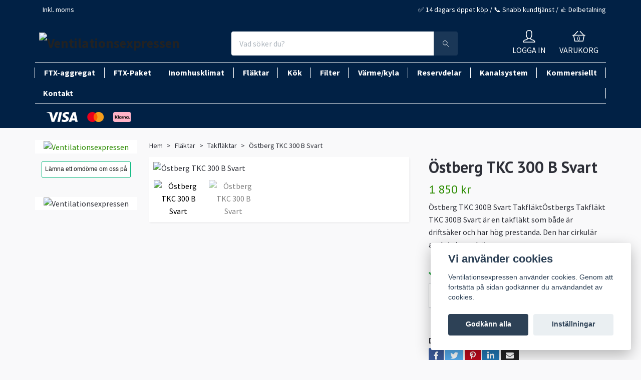

--- FILE ---
content_type: text/html; charset=utf-8
request_url: https://ventilationsexpressen.se/flaktar/takflaktar/ostberg-tkc-300-b-svart
body_size: 25207
content:
<!DOCTYPE html>
<html class="no-javascript" lang="sv">
<head><script>var fbPixelEventId = Math.floor(Math.random() * 9000000000) + 1000000000;</script><meta property="ix:host" content="cdn.quickbutik.com/images"><meta http-equiv="Content-Type" content="text/html; charset=utf-8">
<title>Östberg TKC 300 B Svart - Ventilationsprodukter till bra priser - Ventilationsexpressen</title>
<meta name="author" content="Quickbutik">
<meta name="description" content="Östberg TKC 300B Svart TakfläktÖstbergs Takfläkt TKC 300B Svart är en takfläkt som både är driftsäker och har hög prestanda. Den har cirkulär anslutning och är ">
<meta property="og:description" content="Östberg TKC 300B Svart TakfläktÖstbergs Takfläkt TKC 300B Svart är en takfläkt som både är driftsäker och har hög prestanda. Den har cirkulär anslutning och är ">
<meta property="og:title" content="Östberg TKC 300 B Svart - Ventilationsprodukter till bra priser - Ventilationsexpressen">
<meta property="og:url" content="https://ventilationsexpressen.se/flaktar/takflaktar/ostberg-tkc-300-b-svart">
<meta property="og:site_name" content="Ventilationsexpressen">
<meta property="og:type" content="website">
<meta property="og:image" content="https://cdn.quickbutik.com/images/15254m/products/6584478a948bf.png">
<meta property="twitter:card" content="summary">
<meta property="twitter:title" content="Ventilationsexpressen">
<meta property="twitter:description" content="Östberg TKC 300B Svart TakfläktÖstbergs Takfläkt TKC 300B Svart är en takfläkt som både är driftsäker och har hög prestanda. Den har cirkulär anslutning och är ">
<meta property="twitter:image" content="https://cdn.quickbutik.com/images/15254m/products/6584478a948bf.png">
<meta name="viewport" content="width=device-width, initial-scale=1, maximum-scale=1">
<script>document.documentElement.classList.remove('no-javascript');</script><!-- Vendor Assets --><link rel="stylesheet" href="https://use.fontawesome.com/releases/v5.10.0/css/all.css">
<link href="https://storage.quickbutik.com/stores/15254m/templates/orion-34/css/assets.min.css?45674" rel="stylesheet">
<!-- Theme Stylesheet --><link href="https://storage.quickbutik.com/stores/15254m/templates/orion-34/css/theme-main.css?45674" rel="stylesheet">
<link href="https://storage.quickbutik.com/stores/15254m/templates/orion-34/css/theme-sub.css?45674" rel="stylesheet">
<link href="https://storage.quickbutik.com/stores/15254m/templates/orion-34/css/custom.css?45674" rel="stylesheet">
<!-- Google Fonts --><link href="//fonts.googleapis.com/css?family=Source+Sans+Pro:400,700%7CPT+Sans:400,700" rel="stylesheet" type="text/css"  media="all" /><!-- Favicon--><link rel="icon" type="image/png" href="https://cdn.quickbutik.com/images/15254m/templates/orion-34/assets/favicon.png?s=45674&auto=format">
<link rel="canonical" href="https://ventilationsexpressen.se/flaktar/takflaktar/ostberg-tkc-300-b-svart">
<!-- Tweaks for older IEs--><!--[if lt IE 9]>
      <script src="https://oss.maxcdn.com/html5shiv/3.7.3/html5shiv.min.js"></script>
      <script src="https://oss.maxcdn.com/respond/1.4.2/respond.min.js"></script
    ><![endif]-->	<!-- TrustBox script -->
<script type="text/javascript" src="//widget.trustpilot.com/bootstrap/v5/tp.widget.bootstrap.min.js" async></script>
<!-- End TrustBox script -->
<meta name="google-site-verification" content="pRkAVLUUUh0cOt47mxWLAsUtkRJu32D-ZKUQFQloLWU" />
<style>.hide { display: none; }</style>
<script type="text/javascript" defer>document.addEventListener('DOMContentLoaded', () => {
    document.body.setAttribute('data-qb-page', 'product');
});</script><script src="/assets/shopassets/cookieconsent/cookieconsent.js?v=230"></script>
<style>
    html.force--consent,
    html.force--consent body{
        height: auto!important;
        width: 100vw!important;
    }
</style>

    <script type="text/javascript">
    var qb_cookieconsent = initCookieConsent();
    var qb_cookieconsent_blocks = [{"title":"Vi anv\u00e4nder cookies","description":"Ventilationsexpressen anv\u00e4nder cookies. Genom att forts\u00e4tta p\u00e5 sidan godk\u00e4nner du anv\u00e4ndandet av cookies."},{"title":"N\u00f6dv\u00e4ndiga cookies *","description":"Dessa cookies \u00e4r n\u00f6dv\u00e4ndiga f\u00f6r att butiken ska fungera korrekt och g\u00e5r inte att st\u00e4nga av utan att beh\u00f6va l\u00e4mna denna webbplats. De anv\u00e4nds f\u00f6r att funktionalitet som t.ex. varukorg, skapa ett konto och annat ska fungera korrekt.","toggle":{"value":"basic","enabled":true,"readonly":true}},{"title":"Statistik och prestanda","description":"Dessa cookies g\u00f6r att vi kan r\u00e4kna bes\u00f6k och trafik och d\u00e4rmed ta reda p\u00e5 saker som vilka sidor som \u00e4r mest popul\u00e4ra och hur bes\u00f6karna r\u00f6r sig p\u00e5 v\u00e5r webbplats. All information som samlas in genom dessa cookies \u00e4r sammanst\u00e4lld, vilket inneb\u00e4r att den \u00e4r anonym. Om du inte till\u00e5ter dessa cookies kan vi inte ge dig en lika skr\u00e4ddarsydd upplevelse.","toggle":{"value":"analytics","enabled":false,"readonly":false},"cookie_table":[{"col1":"_ga","col2":"google.com","col3":"2 years","col4":"Google Analytics"},{"col1":"_gat","col2":"google.com","col3":"1 minute","col4":"Google Analytics"},{"col1":"_gid","col2":"google.com","col3":"1 day","col4":"Google Analytics"}]},{"title":"Marknadsf\u00f6ring","description":"Dessa cookies st\u00e4lls in via v\u00e5r webbplats av v\u00e5ra annonseringspartner f\u00f6r att skapa en profil f\u00f6r dina intressen och visa relevanta annonser p\u00e5 andra webbplatser. De lagrar inte direkt personlig information men kan identifiera din webbl\u00e4sare och internetenhet. Om du inte till\u00e5ter dessa cookies kommer du att uppleva mindre riktad reklam.","toggle":{"value":"marketing","enabled":false,"readonly":false}}];
</script>
    <!-- Google Tag Manager -->
    <script>
    window.dataLayer = window.dataLayer || [];

    // Set default consent state
    dataLayer.push({
        'event': 'default_consent',
        'consent': {
            'analytics_storage': 'denied',
            'ad_storage': 'denied',
            'ad_user_data': 'denied',
            'ad_personalization': 'denied',
            'wait_for_update': 500
        }
    });

    // Check for existing consent on page load
    if (typeof qb_cookieconsent !== 'undefined') {
        const getConsentLevel = (category) => qb_cookieconsent.allowedCategory(category) ? 'granted' : 'denied';

        dataLayer.push({
            'event': 'update_consent',
            'consent': {
                'analytics_storage': getConsentLevel('analytics'),
                'ad_storage': getConsentLevel('marketing'),
                'ad_user_data': getConsentLevel('marketing'),
                'ad_personalization': getConsentLevel('marketing')
            }
        });
    }

    // Initialize GTM
    (function(w,d,s,l,i){w[l]=w[l]||[];w[l].push({'gtm.start':
    new Date().getTime(),event:'gtm.js'});var f=d.getElementsByTagName(s)[0],
    j=d.createElement(s),dl=l!='dataLayer'?'&l='+l:'';j.async=true;j.src=
    'https://www.googletagmanager.com/gtm.js?id='+i+dl;f.parentNode.insertBefore(j,f);
    })(window,document,'script','dataLayer','GTM-M3DBV5NV');

    // Handle consent updates for GTM
    document.addEventListener('QB_CookieConsentAccepted', function(event) {
        const cookie = qbGetEvent(event).cookie;
        const getConsentLevel = (level) => (cookie && cookie.level && cookie.level.includes(level)) ? 'granted' : 'denied';

        dataLayer.push({
            'event': 'update_consent',
            'consent': {
                'analytics_storage': getConsentLevel('analytics'),
                'ad_storage': getConsentLevel('marketing'),
                'ad_user_data': getConsentLevel('marketing'),
                'ad_personalization': getConsentLevel('marketing')
            }
        });
    });
    </script>
    <!-- End Google Tag Manager -->

    <!-- Google Tag Manager (noscript) -->
    <noscript><iframe src="https://www.googletagmanager.com/ns.html?id=GTM-M3DBV5NV"
    height="0" width="0" style="display:none;visibility:hidden"></iframe></noscript>
    <!-- End Google Tag Manager (noscript) -->
    <!-- Google Analytics 4 -->
    <script async src="https://www.googletagmanager.com/gtag/js?id=G-17C6M1R65G"></script>
    <script>
        window.dataLayer = window.dataLayer || [];
        function gtag(){dataLayer.push(arguments);}

        gtag('consent', 'default', {
            'analytics_storage': 'denied',
            'ad_storage': 'denied',
            'ad_user_data': 'denied',
            'ad_personalization': 'denied',
            'wait_for_update': 500,
        });

        const getConsentForCategory = (category) => (typeof qb_cookieconsent == 'undefined' || qb_cookieconsent.allowedCategory(category)) ? 'granted' : 'denied';

        if (typeof qb_cookieconsent == 'undefined' || qb_cookieconsent.allowedCategory('analytics') || qb_cookieconsent.allowedCategory('marketing')) {
            const analyticsConsent = getConsentForCategory('analytics');
            const marketingConsent = getConsentForCategory('marketing');

            gtag('consent', 'update', {
                'analytics_storage': analyticsConsent,
                'ad_storage': marketingConsent,
                'ad_user_data': marketingConsent,
                'ad_personalization': marketingConsent,
            });
        }

        // Handle consent updates for GA4
        document.addEventListener('QB_CookieConsentAccepted', function(event) {
            const cookie = qbGetEvent(event).cookie;
            const getConsentLevel = (level) => (cookie && cookie.level && cookie.level.includes(level)) ? 'granted' : 'denied';

            gtag('consent', 'update', {
                'analytics_storage': getConsentLevel('analytics'),
                'ad_storage': getConsentLevel('marketing'),
                'ad_user_data': getConsentLevel('marketing'),
                'ad_personalization': getConsentLevel('marketing'),
            });
        });

        gtag('js', new Date());
        gtag('config', 'G-17C6M1R65G', { 'allow_enhanced_conversions' : true } );
gtag('config', 'AW-671190315', { 'allow_enhanced_conversions' : true } );
gtag('event', 'page_view', JSON.parse('{"ecomm_pagetype":"product","ecomm_prodid":"478","ecomm_totalvalue":1850,"currency":"SEK","send_to":"AW-671190315"}'));
gtag('event', 'view_item', JSON.parse('{"currency":"SEK","value":"1850","items":[{"item_name":"Östberg TKC 300 B Svart","item_id":"478","price":"1850","item_category":"Takfläktar","item_variant":"","quantity":"1","description":"<h3><span style=&quot;color: rgb(0, 0, 0);&quot;>&Ouml;stberg TKC 300B Svart Takfl&auml;kt<\/span><\/h3><p><span style=&quot;color: rgb(0, 0, 0);&quot;><strong>&Ouml;stbergs Takfl&auml;kt TKC 300B Svart<\/strong> &auml;r en takfl&auml;kt som b&aring;de &auml;r drifts&auml;ker och har h&ouml;g prestanda. Den har cirkul&auml;r anslutning och &auml;r dessutom enkel att montera.<\/span><\/p><p><span style=&quot;color: rgb(0, 0, 0);&quot;>Takfl&auml;kt <em>TKC 300B<\/em> Svart &auml;r utrustad med ytterrotormotor med underh&aring;llsfria dubbelkapslade kullager. Motorn har inbyggt godk&auml;nt motorskydd och kopplingsdosa med skyddsklass IP 54. Dess ytterh&ouml;lje best&aring;r av polyesterlackerad galvaniserad st&aring;lpl&aring;t f&ouml;r b&auml;ttre h&aring;llbarhet.<\/span><\/p><p><span style=&quot;color: rgb(0, 0, 0);&quot;><strong>&Ouml;stberg TKC 300B Svart<\/strong> &auml;r utrustad med swing-out design f&ouml;r enkel reng&ouml;ring och underh&aring;ll.<\/span><\/p><p><span style=&quot;color: rgb(0, 0, 0);&quot;>Kan monteras p&aring; <strong>takgenomf&ouml;ring TG&Ouml; Svart<\/strong><\/span><\/p><p><span style=&quot;color: rgb(0, 0, 0);&quot;>Denna fl&auml;kt<strong>&amp;nbsp;finns &auml;ven med EC motor<\/strong> och g&aring;r d&aring; under namnet TKC, f&ouml;r att komma till den kan du klicka H&Auml;R.<\/span><\/p><p><br><\/p>","image_url":"https%3A%2F%2Fcdn.quickbutik.com%2Fimages%2F15254m%2Fproducts%2F6584478a948bf.png"}]}'));

        const gaClientIdPromise = new Promise(resolve => {
            gtag('get', 'G-17C6M1R65G', 'client_id', resolve);
        });
        const gaSessionIdPromise = new Promise(resolve => {
            gtag('get', 'G-17C6M1R65G', 'session_id', resolve);
        });

        Promise.all([gaClientIdPromise, gaSessionIdPromise]).then(([gaClientId, gaSessionId]) => {
            var checkoutButton = document.querySelector("a[href='/cart/index']");
            if (checkoutButton) {
                checkoutButton.onclick = function() {
                    var query = new URLSearchParams({
                        ...(typeof qb_cookieconsent == 'undefined' || qb_cookieconsent.allowedCategory('analytics') ? {
                            gaClientId,
                            gaSessionId,
                        } : {}),
                        consentCategories: [
                            ...(typeof qb_cookieconsent == 'undefined' || qb_cookieconsent.allowedCategory('analytics')) ? ['analytics'] : [],
                            ...(typeof qb_cookieconsent == 'undefined' || qb_cookieconsent.allowedCategory('marketing')) ? ['marketing'] : [],
                        ],
                    });
                    this.setAttribute("href", "/cart/index?" + query.toString());
                };
            }
        });
    </script>
    <!-- End Google Analytics 4 --></head>
<body>
    <header class="header">
<!-- Section: Top Bar-->
<div class="top-bar  text-sm">
  <div class="container py-2">
    <div class="row align-items-center">
      <div class="col-12 col-lg-auto px-0">

        <ul class="mb-0  d-flex text-center text-sm-left justify-content-center justify-content-lg-start list-unstyled">

          
          <!-- Component: Language Dropdown-->

          <!-- Component: Tax Dropdown-->
          <li class="col-auto">
            <div class="dropdown">
              <a id="taxDropdown" href="#" data-toggle="dropdown" data-display="static" aria-haspopup="true"
                aria-expanded="false" class="dropdown-toggle topbar-link">
                Inkl. moms
              </a>

              <div aria-labelledby="taxDropdown" class="dropdown-menu dropdown-menu-left">
                <a class="taxlink dropdown-item" title="Priser är exkl. moms. Klicka för att växla om till inkl. moms."
                  href="?tax-reverse">
                  Exkl. moms
                </a>
              </div>

            </div>
          </li>


          <!-- Currency Dropdown-->

        </ul>

      </div>

      <!-- Component: Top information -->
      <div class="mt-2 mt-lg-0 col-12 col-lg d-none d-lg-block text-center text-lg-right px-0">
        <span>✅ 14 dagars öppet köp / 📞 Snabb kundtjänst / 👍 Delbetalning</span>
      </div>

    </div>
  </div>
</div>
<!-- /Section: Top Bar -->

<!-- Section: Main Header -->
<nav class="navbar-expand-lg navbar-position navbar-light py-0 ">
  <div class="container">
    <div class="row">
      <div class="navbar col-12 px-lg-0 pb-0">
        <div class="list-inline-item order-0 d-lg-none col-auto p-0">
          <a href="#" data-toggle="modal" data-target="#sidebarLeft" class="text-hover-primary">
            <svg class="svg-icon mainmenu-icon menu-textcolor">
              <use xlink:href="#menu-hamburger-1"></use>
            </svg>
          </a>
        </div>
          <a href="https://ventilationsexpressen.se" title="Ventilationsexpressen"
            class="navbar-brand order-1 order-lg-1 text-center text-md-left col-auto p-0">
            
            <img alt="Ventilationsexpressen" class="img-fluid img-logo p-2"
              src="https://cdn.quickbutik.com/images/15254m/templates/orion-34/assets/logo.png?s=45674&auto=format">
          </a>
        <form action="/shop/search" method="get"
          class="d-lg-flex order-lg-3 d-none my-lg-0 flex-grow-1 top-searchbar text-center col-auto px-4">
          <div class="search-wrapper border-0 input-group">
            <input type="text" name="s" placeholder="Vad söker du?" aria-label="Search"
              aria-describedby="button-search-desktop" class="form-control pl-3 border-0 header-searchbar" />
            <div class="input-group-append bg-white ml-0 header-searchbuttonwrapper">
              <button id="button-search-desktop" type="submit" class="btn py-0 btn-underlined border-0 header-searchbutton">
                <svg class="svg-icon navbar-icon header-searchicon">
                  <use xlink:href="#search-1"></use>
                </svg>
              </button>
            </div>
          </div>
        </form>
        
              
        <ul class="list-inline order-2 order-lg-4 mb-0 text-right col-auto">
          <li class="list-inline-item mr-4 d-lg-inline-block d-none">
            <a href="/customer/login" class="text-hover-primary p-0 align-items-center">
                <div class="text-center">
                  <svg class="svg-icon mainmenu-icon menu-textcolor">
                    <use xlink:href="#avatar-1"></use>
                  </svg>
                </div>
              <span
                class="color-text-base menu-textcolor">LOGGA IN</span>
            </a>
          </li>
          

          <li class="list-inline-item">
            <a href="#" data-toggle="modal" data-target="#sidebarCart"
              class="position-relative text-hover-primary align-items-center qs-cart-view">
              <div class="text-center position-relative">
                  <div class="navbar-icon-badge icon-count primary-bg basket-count-items menu-textcolor">0</div>
                  <svg class="svg-icon mainmenu-icon menu-textcolor">
                    <use xlink:href="#shopping-basket-1"></use>
                  </svg>
              </div>
              <span class="d-none d-sm-inline color-text-base menu-textcolor">VARUKORG</span>
            </a>
          </li>
        </ul>
      </div>
    </div>
  </div>

<div class="container pt-2">
  <div class="row justify-content-between navbar-bg px-0 mainmenu_font_size">
    <ul class="col-auto navbar-nav d-none d-lg-flex mt-lg-0 flex-wrap px-0">
      <div class="vert"></div>
      <li class="nav-item has-dropdown on-hover">
        <a href="/ftx-aggregat" aria-haspopup="true" aria-expanded="false" class="nav-link dropdown-toggle">FTX-aggregat</a>
            <div class="subnav fullbredd">
        		<div class="subnav_items">
                    <ul>
                        
            
            
                      <li><a class="dropdown-item " href="/ftx-aggregat">
            			<img class="img-responsive" alt="FTX-Aggregat - Ventilationsexpressen" src="https://cdn.quickbutik.com/images/15254m/pages/oinzygyqzccl4je.jpg">
            			<div class="cat-name">FTX-Aggregat</div>
                      </a></li>
            
            
            
                      <li><a class="dropdown-item " href="/ftx-aggregat/ftx-med-motstromsvaxlare">
            			<img class="img-responsive" alt="FTX - Motströmsväxlare - Ventilationsexpressen" src="https://cdn.quickbutik.com/images/15254m/pages/r8ddvttjxir93rv.jpg">
            			<div class="cat-name">FTX - Motströmsväxlare</div>
                      </a></li>
            
            
                      
                      <li><a class="dropdown-item " href="/ftx-aggregat/tillbehor-ftx-aggregat">
            			<img class="img-responsive" alt="Tillbehör FTX-aggregat - Ventilationsexpressen" src="https://cdn.quickbutik.com/images/15254m/pages/nd76y7av9ryhexn.jpg">
            			<div class="cat-name">Tillbehör FTX-aggregat</div>
                      </a>
            

                        <ul aria-labelledby="categoryDropdown22"
                          class="sub-subnav">
                          <li><a href="/ftx-aggregat/tillbehor-ftx-aggregat/tillbehor-komfovent-domekt" class=" dropdown-item">Tillbehör Komfovent Domekt</a></li>
                        </ul>
                      </li>
            
            
            
            
                      <li><a class="dropdown-item " href="/ritningar">
            			<img class="img-responsive" alt="Ritningar - Ventilationsexpressen" src="https://cdn.quickbutik.com/images/15254m/pages/fbn9wysdrkl9caj.jpg">
            			<div class="cat-name">Ritningar</div>
                      </a></li>
            
            
                    </ul>
                </div>
            </div>
      </li>
      <div class="vert"></div>
      <li class="nav-item main-top-menu ">
        <a href="/ftx-paket" title="FTX-Paket" class="nav-link ">FTX-Paket</a>
      </li>
      <li class="nav-item has-dropdown on-hover">
        <a href="/inomhusklimat" aria-haspopup="true" aria-expanded="false" class="nav-link dropdown-toggle">Inomhusklimat</a>
            <div class="subnav fullbredd">
        		<div class="subnav_items">
                    <ul>
                        
            
            
                      <li><a class="dropdown-item " href="/luftvarmeaggregat">
            			<img class="img-responsive" alt="Luftvärmeaggregat - Ventilationsexpressen" src="https://cdn.quickbutik.com/images/15254m/pages/gzbj1xdefkpvds1.jpg">
            			<div class="cat-name">Luftvärmeaggregat</div>
                      </a></li>
            
            
                      
                      <li><a class="dropdown-item " href="/luftrenare">
            			<img class="img-responsive" alt="Luftrenare - Ventilationsexpressen" src="https://cdn.quickbutik.com/images/15254m/pages/m0u27hbpjwlio6h.jpg">
            			<div class="cat-name">Luftrenare</div>
                      </a>
            

                        <ul aria-labelledby="categoryDropdown32"
                          class="sub-subnav">
                          <li><a href="/luftrenare/tillbehor-luftrenare" class=" dropdown-item">Tillbehör luftrenare</a></li>
                        </ul>
                      </li>
            
            
            
            
                      <li><a class="dropdown-item " href="/luftfuktare">
            			<img class="img-responsive" alt="Luftfuktare - Ventilationsexpressen" src="https://cdn.quickbutik.com/images/15254m/pages/mi8jqom4lm4fdjy.jpg">
            			<div class="cat-name">Luftfuktare</div>
                      </a></li>
            
            
                      
                      <li><a class="dropdown-item " href="/avfuktare">
            			<img class="img-responsive" alt="Avfuktare - Ventilationsexpressen" src="https://cdn.quickbutik.com/images/15254m/pages/naa7ci1lg9q7y2m.jpg">
            			<div class="cat-name">Avfuktare</div>
                      </a>
            

                        <ul aria-labelledby="categoryDropdown27"
                          class="sub-subnav">
                          <li><a href="/avfuktare/tillbehoravfuktare" class=" dropdown-item">Tillbehör</a></li>
                        </ul>
                      </li>
            
            
            
            
                      <li><a class="dropdown-item " href="/radon">
            			<img class="img-responsive" alt="Radon - Ventilationsexpressen" src="https://cdn.quickbutik.com/images/15254m/pages/6a3pig1rdwzvong.jpg">
            			<div class="cat-name">Radon</div>
                      </a></li>
            
            
            
                      <li><a class="dropdown-item " href="/rumsventilationer">
            			<img class="img-responsive" alt="Rumsventilation - Ventilationsexpressen" src="https://cdn.quickbutik.com/images/15254m/pages/ylm611occjootyq.jpg">
            			<div class="cat-name">Rumsventilation</div>
                      </a></li>
            
            
                    </ul>
                </div>
            </div>
      </li>
      <div class="vert"></div>
      <li class="nav-item has-dropdown on-hover">
        <a href="/flaktar" aria-haspopup="true" aria-expanded="false" class="nav-link dropdown-toggle">Fläktar</a>
            <div class="subnav fullbredd">
        		<div class="subnav_items">
                    <ul>
                        
            
            
                      <li><a class="dropdown-item " href="/flaktar/badrumsflaktar">
            			<img class="img-responsive" alt="Badrumsfläktar - Ventilationsexpressen" src="https://cdn.quickbutik.com/images/15254m/pages/cpjofa3omychped.jpg">
            			<div class="cat-name">Badrumsfläktar</div>
                      </a></li>
            
            
            
                      <li><a class="dropdown-item " href="/flaktar/bordsflakt">
            			<img class="img-responsive" alt="Bordsfläkt - Ventilationsexpressen" src="https://cdn.quickbutik.com/images/15254m/pages/mssrlsi5uy8vnny.jpg">
            			<div class="cat-name">Bordsfläkt</div>
                      </a></li>
            
            
            
                      <li><a class="dropdown-item " href="/flaktar/golvflakt">
            			<img class="img-responsive" alt="Golvfläkt - Ventilationsexpressen" src="https://cdn.quickbutik.com/images/15254m/pages/cpz55q1bxui1jyz.jpg">
            			<div class="cat-name">Golvfläkt</div>
                      </a></li>
            
            
            
                      <li><a class="dropdown-item " href="/flaktar/takflakt-inomhus">
            			<img class="img-responsive" alt="Takfläkt - Inomhus - Ventilationsexpressen" src="https://cdn.quickbutik.com/images/15254m/pages/ax3qxmawnhw4i8u.jpg">
            			<div class="cat-name">Takfläkt - Inomhus</div>
                      </a></li>
            
            
                      
                      <li><a class="dropdown-item " href="/flaktar/takflaktar">
            			<img class="img-responsive" alt="Takfläktar - Ventilationsexpressen" src="https://cdn.quickbutik.com/images/15254m/pages/jm6zzzkayyzzhug.jpg">
            			<div class="cat-name">Takfläktar</div>
                      </a>
            

                        <ul aria-labelledby="categoryDropdown26"
                          class="sub-subnav">
                          <li><a href="/flaktar/takflaktar/tillbehor-takflaktar" class=" dropdown-item">Tillbehör Takfläktar</a></li>
                        </ul>
                      </li>
            
            
            
            
                      <li><a class="dropdown-item " href="/flaktar/kanalflaktar">
            			<img class="img-responsive" alt="Kanalfläktar - Ventilationsexpressen" src="https://cdn.quickbutik.com/images/15254m/pages/mni722wixa3gzue.jpg">
            			<div class="cat-name">Kanalfläktar</div>
                      </a></li>
            
            
            
                      <li><a class="dropdown-item " href="/flaktar/vaggflaktar">
            			<img class="img-responsive" alt="Väggfläktar - Ventilationsexpressen" src="https://cdn.quickbutik.com/images/15254m/pages/vin8dbtnszio5wp.jpg">
            			<div class="cat-name">Väggfläktar</div>
                      </a></li>
            
            
            
                      <li><a class="dropdown-item " href="/flaktar/yttervaggsflakt">
            			<img class="img-responsive" alt="Ytterväggsfläkt - Ventilationsexpressen" src="https://cdn.quickbutik.com/images/15254m/pages/nt3gxbiwg6ui10s.jpg">
            			<div class="cat-name">Ytterväggsfläkt</div>
                      </a></li>
            
            
            
                      <li><a class="dropdown-item " href="/flaktar/rokgasflakt">
            			<img class="img-responsive" alt="Rökgasfläkt - Ventilationsexpressen" src="https://cdn.quickbutik.com/images/15254m/pages/0jpybulpyfnctit.jpg">
            			<div class="cat-name">Rökgasfläkt</div>
                      </a></li>
            
            
            
                      <li><a class="dropdown-item " href="/styr-och-regler">
            			<img class="img-responsive" alt="Styr och Reglér - Ventilationsexpressen" src="https://cdn.quickbutik.com/images/15254m/pages/9vb7ymmz0qtqewn.jpg">
            			<div class="cat-name">Styr och Reglér</div>
                      </a></li>
            
            
                    </ul>
                </div>
            </div>
      </li>
      <div class="vert"></div>
      <li class="nav-item has-dropdown on-hover">
        <a href="/kok" aria-haspopup="true" aria-expanded="false" class="nav-link dropdown-toggle">Kök</a>
            <div class="subnav fullbredd">
        		<div class="subnav_items">
                    <ul>
                        
            
                      
                      <li><a class="dropdown-item " href="/koksflaktar">
            			<img class="img-responsive" alt="Köksfläktar - Ventilationsexpressen" src="https://cdn.quickbutik.com/images/15254m/pages/wisfrzdxgf6nxml.jpg">
            			<div class="cat-name">Köksfläktar</div>
                      </a>
            

                        <ul aria-labelledby="categoryDropdown20"
                          class="sub-subnav">
                          <li><a href="/koksflaktar" class=" dropdown-item">Köksfläktar</a></li>
                          <li><a href="/koksflaktar/spiskapor-till-ftx-aggregat" class=" dropdown-item">Spiskåpor till FTX-aggregat</a></li>
                          <li><a href="/koksflaktar/tillbehor" class=" dropdown-item">Tillbehör</a></li>
                        </ul>
                      </li>
            
            
            
            
                      <li><a class="dropdown-item " href="/vinkyl">
            			<img class="img-responsive" alt="Vinkyl - Ventilationsexpressen" src="https://cdn.quickbutik.com/images/15254m/pages/1fogd5oqddvkyig.jpg">
            			<div class="cat-name">Vinkyl</div>
                      </a></li>
            
            
                    </ul>
                </div>
            </div>
      </li>
      <div class="vert"></div>
      <li class="nav-item has-dropdown on-hover">
        <a href="/filter" aria-haspopup="true" aria-expanded="false" class="nav-link dropdown-toggle">Filter</a>
            <div class="subnav fullbredd">
        		<div class="subnav_items">
                    <ul>
                        
            
            
                      <li><a class="dropdown-item " href="/filter/acetec">
            			<img class="img-responsive" alt="Acetec - Ventilationsexpressen" src="https://cdn.quickbutik.com/images/15254m/pages/ffhhp2flsnpmy2g.jpg">
            			<div class="cat-name">Acetec</div>
                      </a></li>
            
            
            
                      <li><a class="dropdown-item " href="/filter/flaktgroup">
            			<img class="img-responsive" alt="Fläktgroup - Ventilationsexpressen" src="https://cdn.quickbutik.com/images/15254m/pages/5sn8okkvi7danuh.jpeg">
            			<div class="cat-name">Fläktgroup</div>
                      </a></li>
            
            
            
                      <li><a class="dropdown-item " href="/filter/ostberg">
            			<img class="img-responsive" alt="Östberg - Ventilationsexpressen" src="https://cdn.quickbutik.com/images/15254m/pages/s8bsjy3wyopynh8.jpg">
            			<div class="cat-name">Östberg</div>
                      </a></li>
            
            
            
                      <li><a class="dropdown-item " href="/filter/flexit">
            			<img class="img-responsive" alt="Flexit - Ventilationsexpressen" src="https://cdn.quickbutik.com/images/15254m/pages/vvdkk0qs5uk8gtq.jpg">
            			<div class="cat-name">Flexit</div>
                      </a></li>
            
            
            
                      <li><a class="dropdown-item " href="/filter/komfovent">
            			<img class="img-responsive" alt="Komfovent - Ventilationsexpressen" src="https://cdn.quickbutik.com/images/15254m/pages/hjzv9dkkmso9ijd.jpg">
            			<div class="cat-name">Komfovent</div>
                      </a></li>
            
            
            
                      <li><a class="dropdown-item " href="/filter/swegon">
            			<img class="img-responsive" alt="Swegon - Ventilationsexpressen" src="https://cdn.quickbutik.com/images/15254m/pages/80ciohwbjnavz5k.jpg">
            			<div class="cat-name">Swegon</div>
                      </a></li>
            
            
            
                      <li><a class="dropdown-item " href="/filter/luftrenare-filter">
            			<img class="img-responsive" alt="Luftrenare filter - Ventilationsexpressen" src="https://cdn.quickbutik.com/images/15254m/pages/0uyud5k9ya2ngkb.jpg">
            			<div class="cat-name">Luftrenare filter</div>
                      </a></li>
            
            
                    </ul>
                </div>
            </div>
      </li>
      <div class="vert"></div>
      <li class="nav-item has-dropdown on-hover">
        <a href="/varmekyla" aria-haspopup="true" aria-expanded="false" class="nav-link dropdown-toggle">Värme/kyla</a>
            <div class="subnav fullbredd">
        		<div class="subnav_items">
                    <ul>
                        
            
            
                      <li><a class="dropdown-item " href="/ac">
            			<img class="img-responsive" alt="AC - Ventilationsexpressen" src="https://cdn.quickbutik.com/images/15254m/pages/dn40mrw6sfodqjm.jpg">
            			<div class="cat-name">AC</div>
                      </a></li>
            
            
            
                      <li><a class="dropdown-item " href="/varmekyla/kylpaket-till-ftx-system">
            			<img class="img-responsive" alt="Kylpaket till FTX-system - Ventilationsexpressen" src="https://cdn.quickbutik.com/images/15254m/pages/eflvjsbrg4yuwkv.jpg">
            			<div class="cat-name">Kylpaket till FTX-system</div>
                      </a></li>
            
            
            
                      <li><a class="dropdown-item " href="/varmepump">
            			<img class="img-responsive" alt="Värmepump - Ventilationsexpressen" src="https://cdn.quickbutik.com/images/15254m/pages/hrklkla9f6tngep.jpg">
            			<div class="cat-name">Värmepump</div>
                      </a></li>
            
            
                      
                      <li><a class="dropdown-item " href="/infravarmare">
            			<img class="img-responsive" alt="Infravärmare - Ventilationsexpressen" src="https://cdn.quickbutik.com/images/15254m/pages/6hrdasuvgizqavq.jpg">
            			<div class="cat-name">Infravärmare</div>
                      </a>
            

                        <ul aria-labelledby="categoryDropdown41"
                          class="sub-subnav">
                          <li><a href="/infravarmare/tillbehor-infravarmare" class=" dropdown-item">Tillbehör Infravärmare</a></li>
                        </ul>
                      </li>
            
            
            
            
                      <li><a class="dropdown-item " href="/fotogenkamin">
            			<img class="img-responsive" alt="Fotogenkamin - Ventilationsexpressen" src="https://cdn.quickbutik.com/images/15254m/pages/4ljyotnn6btjsws.jpg">
            			<div class="cat-name">Fotogenkamin</div>
                      </a></li>
            
            
                    </ul>
                </div>
            </div>
      </li>
      <div class="vert"></div>
      <li class="nav-item has-dropdown on-hover">
        <a href="/reservdelar" aria-haspopup="true" aria-expanded="false" class="nav-link dropdown-toggle">Reservdelar</a>
            <div class="subnav fullbredd">
        		<div class="subnav_items">
                    <ul>
                        
            
            
                      <li><a class="dropdown-item " href="/reservdelar/kondensator">
            			<img class="img-responsive" alt="Kondensator - Ventilationsexpressen" src="https://cdn.quickbutik.com/images/15254m/pages/9bot0vjb61gpt8j.jpg">
            			<div class="cat-name">Kondensator</div>
                      </a></li>
            
            
            
                      <li><a class="dropdown-item " href="/reservdelar/radialflaktar-utan-kapa">
            			<img class="img-responsive" alt="Radialfläktar utan kåpa - Ventilationsexpressen" src="https://cdn.quickbutik.com/images/15254m/pages/xeuqqbhbbnji4dm.jpg">
            			<div class="cat-name">Radialfläktar utan kåpa</div>
                      </a></li>
            
            
                    </ul>
                </div>
            </div>
      </li>
      <div class="vert"></div>
      <li class="nav-item has-dropdown on-hover">
        <a href="/kanalsystem" aria-haspopup="true" aria-expanded="false" class="nav-link dropdown-toggle">Kanalsystem</a>
            <div class="subnav fullbredd">
        		<div class="subnav_items">
                    <ul>
                        
            
            
                      <li><a class="dropdown-item " href="/kanalsystem/montage">
            			<img class="img-responsive" alt="Montage - Ventilationsexpressen" src="https://s3.eu-west-1.amazonaws.com/storage.quickbutik.com/stores/15254m/files/catph.jpg">
            			<div class="cat-name">Montage</div>
                      </a></li>
            
            
            
                      <li><a class="dropdown-item " href="/kanalsystem/spiralror">
            			<img class="img-responsive" alt="Spiralrör - Ventilationsexpressen" src="https://cdn.quickbutik.com/images/15254m/pages/j68ulhsuricyh6x.jpg">
            			<div class="cat-name">Spiralrör</div>
                      </a></li>
            
            
            
                      <li><a class="dropdown-item " href="/kanalsystem/slangar">
            			<img class="img-responsive" alt="Slangar - Ventilationsexpressen" src="https://cdn.quickbutik.com/images/15254m/pages/pqitzwbu78ly3d0.jpg">
            			<div class="cat-name">Slangar</div>
                      </a></li>
            
            
            
                      <li><a class="dropdown-item " href="/kanalsystem/t-ror">
            			<img class="img-responsive" alt="T-rör - Ventilationsexpressen" src="https://cdn.quickbutik.com/images/15254m/pages/l8xat7bcz0aljxu.jpg">
            			<div class="cat-name">T-rör</div>
                      </a></li>
            
            
            
                      <li><a class="dropdown-item " href="/kanalsystem/boj">
            			<img class="img-responsive" alt="Böj - Ventilationsexpressen" src="https://cdn.quickbutik.com/images/15254m/pages/drsu3kmi3mzfst6.jpg">
            			<div class="cat-name">Böj</div>
                      </a></li>
            
            
            
                      <li><a class="dropdown-item " href="/kanalsystem/ljuddampare">
            			<img class="img-responsive" alt="Ljuddämpare - Ventilationsexpressen" src="https://cdn.quickbutik.com/images/15254m/pages/dky2nczgf47ofbd.jpg">
            			<div class="cat-name">Ljuddämpare</div>
                      </a></li>
            
            
            
                      <li><a class="dropdown-item " href="/kanalsystem/overgangar">
            			<img class="img-responsive" alt="Övergångar - Ventilationsexpressen" src="https://cdn.quickbutik.com/images/15254m/pages/jdogpjmyq93oahb.jpg">
            			<div class="cat-name">Övergångar</div>
                      </a></li>
            
            
            
                      <li><a class="dropdown-item " href="/kanalsystem/muffar">
            			<img class="img-responsive" alt="Muff - Ventilationsexpressen" src="https://cdn.quickbutik.com/images/15254m/pages/u0dlmwir6yxmgpu.jpg">
            			<div class="cat-name">Muff</div>
                      </a></li>
            
            
            
                      <li><a class="dropdown-item " href="/kanalsystem/nipplar">
            			<img class="img-responsive" alt="Nippel - Ventilationsexpressen" src="https://cdn.quickbutik.com/images/15254m/pages/mci7ttv1hojjars.jpg">
            			<div class="cat-name">Nippel</div>
                      </a></li>
            
            
            
                      <li><a class="dropdown-item " href="/kanalsystem/lock">
            			<img class="img-responsive" alt="Lock - Ventilationsexpressen" src="https://cdn.quickbutik.com/images/15254m/pages/8fhdloguxwodukf.jpg">
            			<div class="cat-name">Lock</div>
                      </a></li>
            
            
            
                      <li><a class="dropdown-item " href="/kanalsystem/kanalstod">
            			<img class="img-responsive" alt="Kanalstöd - Ventilationsexpressen" src="https://cdn.quickbutik.com/images/15254m/pages/j55zw4iqd3twwvz.jpg">
            			<div class="cat-name">Kanalstöd</div>
                      </a></li>
            
            
            
                      <li><a class="dropdown-item " href="/kombidon">
            			<img class="img-responsive" alt="Kombidon - Ventilationsexpressen" src="https://cdn.quickbutik.com/images/15254m/pages/r8rpw1t5utlfvw2.jpg">
            			<div class="cat-name">Kombidon</div>
                      </a></li>
            
            
            
                      <li><a class="dropdown-item " href="/kanalsystem/yttervaggshuvar">
            			<img class="img-responsive" alt="Ytterväggshuvar - Ventilationsexpressen" src="https://s3.eu-west-1.amazonaws.com/storage.quickbutik.com/stores/15254m/files/catph.jpg">
            			<div class="cat-name">Ytterväggshuvar</div>
                      </a></li>
            
            
                      
                      <li><a class="dropdown-item " href="/ventiler-don">
            			<img class="img-responsive" alt="Ventiler &amp; Don - Ventilationsexpressen" src="https://cdn.quickbutik.com/images/15254m/pages/5nk2tdvng5dalu2.jpg">
            			<div class="cat-name">Ventiler &amp; Don</div>
                      </a>
            

                        <ul aria-labelledby="categoryDropdown67"
                          class="sub-subnav">
                          <li><a href="/ventiler-don/anslutningslador-for-tilluftsdon-och-franluftsdon" class=" dropdown-item">Anslutningslådor för Tilluftsdon och Frånluftsdon</a></li>
                          <li><a href="/ventiler-don/franluftsdon" class=" dropdown-item">Frånluftsdon</a></li>
                          <li><a href="/ventiler-don/galler" class=" dropdown-item">Galler</a></li>
                          <li><a href="/ventiler-don/anpassningsram" class=" dropdown-item">Anpassningsram</a></li>
                          <li><a href="/ventiler-don/tilluftsdon" class=" dropdown-item">Tilluftsdon</a></li>
                          <li><a href="/ventiler-don/friskluftsventiler" class=" dropdown-item">Friskluftsventiler</a></li>
                        </ul>
                      </li>
            
            
            
            
                      <li><a class="dropdown-item " href="/isolering">
            			<img class="img-responsive" alt="Isolering - Ventilationsexpressen" src="https://s3.eu-west-1.amazonaws.com/storage.quickbutik.com/stores/15254m/files/catph.jpg">
            			<div class="cat-name">Isolering</div>
                      </a></li>
            
            
                    </ul>
                </div>
            </div>
      </li>
      <div class="vert"></div>
      <li class="nav-item has-dropdown on-hover">
        <a href="/industri" aria-haspopup="true" aria-expanded="false" class="nav-link dropdown-toggle">Kommersiellt</a>
            <div class="subnav fullbredd">
        		<div class="subnav_items">
                    <ul>
                        
            
                      
                      <li><a class="dropdown-item " href="/industri/restaurang">
            			<img class="img-responsive" alt="Restaurang - Ventilationsexpressen" src="https://cdn.quickbutik.com/images/15254m/pages/2bp3aarbcdbshj0.jpg">
            			<div class="cat-name">Restaurang</div>
                      </a>
            

                        <ul aria-labelledby="categoryDropdown98"
                          class="sub-subnav">
                          <li><a href="/industri/restaurang/restaurangkok" class=" dropdown-item">Restaurangkök</a></li>
                        </ul>
                      </li>
            
            
            
            
                      <li><a class="dropdown-item " href="/industri/poolaggregat">
            			<img class="img-responsive" alt="Poolaggregat - Ventilationsexpressen" src="https://s3.eu-west-1.amazonaws.com/storage.quickbutik.com/stores/15254m/files/catph.jpg">
            			<div class="cat-name">Poolaggregat</div>
                      </a></li>
            
            
            
                      <li><a class="dropdown-item " href="/industri/industriventilation">
            			<img class="img-responsive" alt="Industriventilation - Ventilationsexpressen" src="https://cdn.quickbutik.com/images/15254m/pages/gziuy4uj4kecbh3.jpg">
            			<div class="cat-name">Industriventilation</div>
                      </a></li>
            
            
                    </ul>
                </div>
            </div>
      </li>
      <div class="vert"></div>
      <li class="nav-item main-top-menu ">
        <a href="/contact" title="Kontakt" class="nav-link ">Kontakt</a>
      </li>
      <div class="vert"></div>
    </ul>
         
          <div class="col-lg-auto pb-1 d-none d-xl-block">
            <div class="text-center text-lg-right">
              <img class="icon-payment px-2 my-2 col" src="/assets/shopassets/paylogos/payment-visa-white.svg"
                alt="Payment with Visa" />
              <img class="icon-payment px-2 my-2 col"
                src="/assets/shopassets/paylogos/payment-mastercard-white.svg"
                alt="Payment with Mastercard in white color" />
              <img class="icon-payment px-2 my-2 col" src="/assets/shopassets/paylogos/payment-klarna.svg"
                alt="Payment with Klarna" />
            </div>
          </div>
           
  </div>
</div>

</nav>
<!-- /Section: Main Header -->
</header>

<!-- Section: Top Menu -->
<div id="sidebarLeft" tabindex="-1" role="dialog" aria-hidden="true" class="modal fade modal-left">
  <div role="document" class="modal-dialog">
    <div class="modal-content modal-mobilemenu-content">
      <div class="modal-header pb-0 border-0 d-block">
        <div class="row">
        <form action="/shop/search" method="get" class="col d-lg-flex w-100 my-lg-0 mb-3 pt-1">
          <div class="search-wrapper border-0 shadow-small input-group">
            <input type="text" name="s" placeholder="Vad söker du?" aria-label="Search"
              aria-describedby="button-search" class="form-control pl-3 border-0 mobile-search" />
            <div class="input-group-append bg-white ml-0">
              <button id="button-search" type="submit" class="btn py-0 btn-underlined border-0 header-searchbutton">
                <svg class="svg-icon navbar-icon header-searchicon">
                  <use xlink:href="#search-1"></use>
                </svg>
              </button>
            </div>
          </div>
        </form>
        <button type="button" data-dismiss="modal" aria-label="Close" class="close col-auto mr-1">
          <svg class="svg-icon w-3rem h-3rem svg-icon-light align-middle">
            <use xlink:href="#close-1"></use>
          </svg>
        </button>
        </div>
      </div>
      <div class="modal-body pt-0">
        <div class="px-2 pb-5">
        
        
          <ul class="nav flex-column">

            <li class="nav-item dropdown">
              <a href="/ftx-aggregat" data-toggle="collapse" data-target="#cat16" aria-haspopup="true"
                aria-expanded="false"
                class="nav-link mobile-nav-link pl-0 mobile-dropdown-toggle dropdown-toggle">FTX-aggregat</a>
              <div id="cat16" class="collapse">
                <ul class="nav flex-column ml-3">
                  <li class="nav-item">
                    <a class="nav-link mobile-nav-link pl-0 show-all" href="/ftx-aggregat" title="FTX-aggregat">Visa alla i FTX-aggregat</a>
                  </li>
                  
                  <li class="nav-item">
                    <a href="/ftx-aggregat" class="nav-link mobile-nav-link pl-0 ">FTX-Aggregat</a>
                  </li>

                  <li class="nav-item">
                    <a href="/ftx-aggregat/ftx-med-motstromsvaxlare" class="nav-link mobile-nav-link pl-0 ">FTX - Motströmsväxlare</a>
                  </li>


                  <li class="nav-item dropdown">
                    <a href="#" data-target="#subcat22" data-toggle="collapse" aria-haspopup="true"
                      aria-expanded="false" class="nav-link pl-0 dropdown-toggle">Tillbehör FTX-aggregat</a>
                    <div id="subcat22" class="collapse">
                      <ul class="nav flex-column ml-3">
                        <li class="nav-item">
                          <a class="nav-link mobile-nav-link pl-0 show-all" href="/ftx-aggregat/tillbehor-ftx-aggregat"
                            title="Tillbehör FTX-aggregat">Visa alla i Tillbehör FTX-aggregat</a>
                        </li>
                        <li class="nav-item">
                          <a href="/ftx-aggregat/tillbehor-ftx-aggregat/tillbehor-komfovent-domekt" class="nav-link pl-0 ">Tillbehör Komfovent Domekt</a>
                        </li>
                      </ul>
                    </div>
                  </li>

                  <li class="nav-item">
                    <a href="/ritningar" class="nav-link mobile-nav-link pl-0 ">Ritningar</a>
                  </li>


                </ul>
              </div>
            </li>
            
            <li class="nav-item ">
              <a href="/ftx-paket" title="FTX-Paket" class="nav-link mobile-nav-link pl-0">FTX-Paket</a>
            </li>

            

            <li class="nav-item dropdown">
              <a href="/inomhusklimat" data-toggle="collapse" data-target="#cat94" aria-haspopup="true"
                aria-expanded="false"
                class="nav-link mobile-nav-link pl-0 mobile-dropdown-toggle dropdown-toggle">Inomhusklimat</a>
              <div id="cat94" class="collapse">
                <ul class="nav flex-column ml-3">
                  <li class="nav-item">
                    <a class="nav-link mobile-nav-link pl-0 show-all" href="/inomhusklimat" title="Inomhusklimat">Visa alla i Inomhusklimat</a>
                  </li>
                  
                  <li class="nav-item">
                    <a href="/luftvarmeaggregat" class="nav-link mobile-nav-link pl-0 ">Luftvärmeaggregat</a>
                  </li>


                  <li class="nav-item dropdown">
                    <a href="#" data-target="#subcat32" data-toggle="collapse" aria-haspopup="true"
                      aria-expanded="false" class="nav-link pl-0 dropdown-toggle">Luftrenare</a>
                    <div id="subcat32" class="collapse">
                      <ul class="nav flex-column ml-3">
                        <li class="nav-item">
                          <a class="nav-link mobile-nav-link pl-0 show-all" href="/luftrenare"
                            title="Luftrenare">Visa alla i Luftrenare</a>
                        </li>
                        <li class="nav-item">
                          <a href="/luftrenare/tillbehor-luftrenare" class="nav-link pl-0 ">Tillbehör luftrenare</a>
                        </li>
                      </ul>
                    </div>
                  </li>

                  <li class="nav-item">
                    <a href="/luftfuktare" class="nav-link mobile-nav-link pl-0 ">Luftfuktare</a>
                  </li>


                  <li class="nav-item dropdown">
                    <a href="#" data-target="#subcat27" data-toggle="collapse" aria-haspopup="true"
                      aria-expanded="false" class="nav-link pl-0 dropdown-toggle">Avfuktare</a>
                    <div id="subcat27" class="collapse">
                      <ul class="nav flex-column ml-3">
                        <li class="nav-item">
                          <a class="nav-link mobile-nav-link pl-0 show-all" href="/avfuktare"
                            title="Avfuktare">Visa alla i Avfuktare</a>
                        </li>
                        <li class="nav-item">
                          <a href="/avfuktare/tillbehoravfuktare" class="nav-link pl-0 ">Tillbehör</a>
                        </li>
                      </ul>
                    </div>
                  </li>

                  <li class="nav-item">
                    <a href="/radon" class="nav-link mobile-nav-link pl-0 ">Radon</a>
                  </li>

                  <li class="nav-item">
                    <a href="/rumsventilationer" class="nav-link mobile-nav-link pl-0 ">Rumsventilation</a>
                  </li>


                </ul>
              </div>
            </li>
            

            <li class="nav-item dropdown">
              <a href="/flaktar" data-toggle="collapse" data-target="#cat17" aria-haspopup="true"
                aria-expanded="false"
                class="nav-link mobile-nav-link pl-0 mobile-dropdown-toggle dropdown-toggle">Fläktar</a>
              <div id="cat17" class="collapse">
                <ul class="nav flex-column ml-3">
                  <li class="nav-item">
                    <a class="nav-link mobile-nav-link pl-0 show-all" href="/flaktar" title="Fläktar">Visa alla i Fläktar</a>
                  </li>
                  
                  <li class="nav-item">
                    <a href="/flaktar/badrumsflaktar" class="nav-link mobile-nav-link pl-0 ">Badrumsfläktar</a>
                  </li>

                  <li class="nav-item">
                    <a href="/flaktar/bordsflakt" class="nav-link mobile-nav-link pl-0 ">Bordsfläkt</a>
                  </li>

                  <li class="nav-item">
                    <a href="/flaktar/golvflakt" class="nav-link mobile-nav-link pl-0 ">Golvfläkt</a>
                  </li>

                  <li class="nav-item">
                    <a href="/flaktar/takflakt-inomhus" class="nav-link mobile-nav-link pl-0 ">Takfläkt - Inomhus</a>
                  </li>


                  <li class="nav-item dropdown">
                    <a href="#" data-target="#subcat26" data-toggle="collapse" aria-haspopup="true"
                      aria-expanded="false" class="nav-link pl-0 dropdown-toggle">Takfläktar</a>
                    <div id="subcat26" class="collapse">
                      <ul class="nav flex-column ml-3">
                        <li class="nav-item">
                          <a class="nav-link mobile-nav-link pl-0 show-all" href="/flaktar/takflaktar"
                            title="Takfläktar">Visa alla i Takfläktar</a>
                        </li>
                        <li class="nav-item">
                          <a href="/flaktar/takflaktar/tillbehor-takflaktar" class="nav-link pl-0 ">Tillbehör Takfläktar</a>
                        </li>
                      </ul>
                    </div>
                  </li>

                  <li class="nav-item">
                    <a href="/flaktar/kanalflaktar" class="nav-link mobile-nav-link pl-0 ">Kanalfläktar</a>
                  </li>

                  <li class="nav-item">
                    <a href="/flaktar/vaggflaktar" class="nav-link mobile-nav-link pl-0 ">Väggfläktar</a>
                  </li>

                  <li class="nav-item">
                    <a href="/flaktar/yttervaggsflakt" class="nav-link mobile-nav-link pl-0 ">Ytterväggsfläkt</a>
                  </li>

                  <li class="nav-item">
                    <a href="/flaktar/rokgasflakt" class="nav-link mobile-nav-link pl-0 ">Rökgasfläkt</a>
                  </li>

                  <li class="nav-item">
                    <a href="/styr-och-regler" class="nav-link mobile-nav-link pl-0 ">Styr och Reglér</a>
                  </li>


                </ul>
              </div>
            </li>
            

            <li class="nav-item dropdown">
              <a href="/kok" data-toggle="collapse" data-target="#cat96" aria-haspopup="true"
                aria-expanded="false"
                class="nav-link mobile-nav-link pl-0 mobile-dropdown-toggle dropdown-toggle">Kök</a>
              <div id="cat96" class="collapse">
                <ul class="nav flex-column ml-3">
                  <li class="nav-item">
                    <a class="nav-link mobile-nav-link pl-0 show-all" href="/kok" title="Kök">Visa alla i Kök</a>
                  </li>
                  

                  <li class="nav-item dropdown">
                    <a href="#" data-target="#subcat20" data-toggle="collapse" aria-haspopup="true"
                      aria-expanded="false" class="nav-link pl-0 dropdown-toggle">Köksfläktar</a>
                    <div id="subcat20" class="collapse">
                      <ul class="nav flex-column ml-3">
                        <li class="nav-item">
                          <a class="nav-link mobile-nav-link pl-0 show-all" href="/koksflaktar"
                            title="Köksfläktar">Visa alla i Köksfläktar</a>
                        </li>
                        <li class="nav-item">
                          <a href="/koksflaktar" class="nav-link pl-0 ">Köksfläktar</a>
                        </li>
                        <li class="nav-item">
                          <a href="/koksflaktar/spiskapor-till-ftx-aggregat" class="nav-link pl-0 ">Spiskåpor till FTX-aggregat</a>
                        </li>
                        <li class="nav-item">
                          <a href="/koksflaktar/tillbehor" class="nav-link pl-0 ">Tillbehör</a>
                        </li>
                      </ul>
                    </div>
                  </li>

                  <li class="nav-item">
                    <a href="/vinkyl" class="nav-link mobile-nav-link pl-0 ">Vinkyl</a>
                  </li>


                </ul>
              </div>
            </li>
            

            <li class="nav-item dropdown">
              <a href="/filter" data-toggle="collapse" data-target="#cat23" aria-haspopup="true"
                aria-expanded="false"
                class="nav-link mobile-nav-link pl-0 mobile-dropdown-toggle dropdown-toggle">Filter</a>
              <div id="cat23" class="collapse">
                <ul class="nav flex-column ml-3">
                  <li class="nav-item">
                    <a class="nav-link mobile-nav-link pl-0 show-all" href="/filter" title="Filter">Visa alla i Filter</a>
                  </li>
                  
                  <li class="nav-item">
                    <a href="/filter/acetec" class="nav-link mobile-nav-link pl-0 ">Acetec</a>
                  </li>

                  <li class="nav-item">
                    <a href="/filter/flaktgroup" class="nav-link mobile-nav-link pl-0 ">Fläktgroup</a>
                  </li>

                  <li class="nav-item">
                    <a href="/filter/ostberg" class="nav-link mobile-nav-link pl-0 ">Östberg</a>
                  </li>

                  <li class="nav-item">
                    <a href="/filter/flexit" class="nav-link mobile-nav-link pl-0 ">Flexit</a>
                  </li>

                  <li class="nav-item">
                    <a href="/filter/komfovent" class="nav-link mobile-nav-link pl-0 ">Komfovent</a>
                  </li>

                  <li class="nav-item">
                    <a href="/filter/swegon" class="nav-link mobile-nav-link pl-0 ">Swegon</a>
                  </li>

                  <li class="nav-item">
                    <a href="/filter/luftrenare-filter" class="nav-link mobile-nav-link pl-0 ">Luftrenare filter</a>
                  </li>


                </ul>
              </div>
            </li>
            

            <li class="nav-item dropdown">
              <a href="/varmekyla" data-toggle="collapse" data-target="#cat95" aria-haspopup="true"
                aria-expanded="false"
                class="nav-link mobile-nav-link pl-0 mobile-dropdown-toggle dropdown-toggle">Värme/kyla</a>
              <div id="cat95" class="collapse">
                <ul class="nav flex-column ml-3">
                  <li class="nav-item">
                    <a class="nav-link mobile-nav-link pl-0 show-all" href="/varmekyla" title="Värme/kyla">Visa alla i Värme/kyla</a>
                  </li>
                  
                  <li class="nav-item">
                    <a href="/ac" class="nav-link mobile-nav-link pl-0 ">AC</a>
                  </li>

                  <li class="nav-item">
                    <a href="/varmekyla/kylpaket-till-ftx-system" class="nav-link mobile-nav-link pl-0 ">Kylpaket till FTX-system</a>
                  </li>

                  <li class="nav-item">
                    <a href="/varmepump" class="nav-link mobile-nav-link pl-0 ">Värmepump</a>
                  </li>


                  <li class="nav-item dropdown">
                    <a href="#" data-target="#subcat41" data-toggle="collapse" aria-haspopup="true"
                      aria-expanded="false" class="nav-link pl-0 dropdown-toggle">Infravärmare</a>
                    <div id="subcat41" class="collapse">
                      <ul class="nav flex-column ml-3">
                        <li class="nav-item">
                          <a class="nav-link mobile-nav-link pl-0 show-all" href="/infravarmare"
                            title="Infravärmare">Visa alla i Infravärmare</a>
                        </li>
                        <li class="nav-item">
                          <a href="/infravarmare/tillbehor-infravarmare" class="nav-link pl-0 ">Tillbehör Infravärmare</a>
                        </li>
                      </ul>
                    </div>
                  </li>

                  <li class="nav-item">
                    <a href="/fotogenkamin" class="nav-link mobile-nav-link pl-0 ">Fotogenkamin</a>
                  </li>


                </ul>
              </div>
            </li>
            

            <li class="nav-item dropdown">
              <a href="/reservdelar" data-toggle="collapse" data-target="#cat71" aria-haspopup="true"
                aria-expanded="false"
                class="nav-link mobile-nav-link pl-0 mobile-dropdown-toggle dropdown-toggle">Reservdelar</a>
              <div id="cat71" class="collapse">
                <ul class="nav flex-column ml-3">
                  <li class="nav-item">
                    <a class="nav-link mobile-nav-link pl-0 show-all" href="/reservdelar" title="Reservdelar">Visa alla i Reservdelar</a>
                  </li>
                  
                  <li class="nav-item">
                    <a href="/reservdelar/kondensator" class="nav-link mobile-nav-link pl-0 ">Kondensator</a>
                  </li>

                  <li class="nav-item">
                    <a href="/reservdelar/radialflaktar-utan-kapa" class="nav-link mobile-nav-link pl-0 ">Radialfläktar utan kåpa</a>
                  </li>


                </ul>
              </div>
            </li>
            

            <li class="nav-item dropdown">
              <a href="/kanalsystem" data-toggle="collapse" data-target="#cat53" aria-haspopup="true"
                aria-expanded="false"
                class="nav-link mobile-nav-link pl-0 mobile-dropdown-toggle dropdown-toggle">Kanalsystem</a>
              <div id="cat53" class="collapse">
                <ul class="nav flex-column ml-3">
                  <li class="nav-item">
                    <a class="nav-link mobile-nav-link pl-0 show-all" href="/kanalsystem" title="Kanalsystem">Visa alla i Kanalsystem</a>
                  </li>
                  
                  <li class="nav-item">
                    <a href="/kanalsystem/montage" class="nav-link mobile-nav-link pl-0 ">Montage</a>
                  </li>

                  <li class="nav-item">
                    <a href="/kanalsystem/spiralror" class="nav-link mobile-nav-link pl-0 ">Spiralrör</a>
                  </li>

                  <li class="nav-item">
                    <a href="/kanalsystem/slangar" class="nav-link mobile-nav-link pl-0 ">Slangar</a>
                  </li>

                  <li class="nav-item">
                    <a href="/kanalsystem/t-ror" class="nav-link mobile-nav-link pl-0 ">T-rör</a>
                  </li>

                  <li class="nav-item">
                    <a href="/kanalsystem/boj" class="nav-link mobile-nav-link pl-0 ">Böj</a>
                  </li>

                  <li class="nav-item">
                    <a href="/kanalsystem/ljuddampare" class="nav-link mobile-nav-link pl-0 ">Ljuddämpare</a>
                  </li>

                  <li class="nav-item">
                    <a href="/kanalsystem/overgangar" class="nav-link mobile-nav-link pl-0 ">Övergångar</a>
                  </li>

                  <li class="nav-item">
                    <a href="/kanalsystem/muffar" class="nav-link mobile-nav-link pl-0 ">Muff</a>
                  </li>

                  <li class="nav-item">
                    <a href="/kanalsystem/nipplar" class="nav-link mobile-nav-link pl-0 ">Nippel</a>
                  </li>

                  <li class="nav-item">
                    <a href="/kanalsystem/lock" class="nav-link mobile-nav-link pl-0 ">Lock</a>
                  </li>

                  <li class="nav-item">
                    <a href="/kanalsystem/kanalstod" class="nav-link mobile-nav-link pl-0 ">Kanalstöd</a>
                  </li>

                  <li class="nav-item">
                    <a href="/kombidon" class="nav-link mobile-nav-link pl-0 ">Kombidon</a>
                  </li>

                  <li class="nav-item">
                    <a href="/kanalsystem/yttervaggshuvar" class="nav-link mobile-nav-link pl-0 ">Ytterväggshuvar</a>
                  </li>


                  <li class="nav-item dropdown">
                    <a href="#" data-target="#subcat67" data-toggle="collapse" aria-haspopup="true"
                      aria-expanded="false" class="nav-link pl-0 dropdown-toggle">Ventiler &amp; Don</a>
                    <div id="subcat67" class="collapse">
                      <ul class="nav flex-column ml-3">
                        <li class="nav-item">
                          <a class="nav-link mobile-nav-link pl-0 show-all" href="/ventiler-don"
                            title="Ventiler &amp; Don">Visa alla i Ventiler &amp; Don</a>
                        </li>
                        <li class="nav-item">
                          <a href="/ventiler-don/anslutningslador-for-tilluftsdon-och-franluftsdon" class="nav-link pl-0 ">Anslutningslådor för Tilluftsdon och Frånluftsdon</a>
                        </li>
                        <li class="nav-item">
                          <a href="/ventiler-don/franluftsdon" class="nav-link pl-0 ">Frånluftsdon</a>
                        </li>
                        <li class="nav-item">
                          <a href="/ventiler-don/galler" class="nav-link pl-0 ">Galler</a>
                        </li>
                        <li class="nav-item">
                          <a href="/ventiler-don/anpassningsram" class="nav-link pl-0 ">Anpassningsram</a>
                        </li>
                        <li class="nav-item">
                          <a href="/ventiler-don/tilluftsdon" class="nav-link pl-0 ">Tilluftsdon</a>
                        </li>
                        <li class="nav-item">
                          <a href="/ventiler-don/friskluftsventiler" class="nav-link pl-0 ">Friskluftsventiler</a>
                        </li>
                      </ul>
                    </div>
                  </li>

                  <li class="nav-item">
                    <a href="/isolering" class="nav-link mobile-nav-link pl-0 ">Isolering</a>
                  </li>


                </ul>
              </div>
            </li>
            

            <li class="nav-item dropdown">
              <a href="/industri" data-toggle="collapse" data-target="#cat97" aria-haspopup="true"
                aria-expanded="false"
                class="nav-link mobile-nav-link pl-0 mobile-dropdown-toggle dropdown-toggle">Kommersiellt</a>
              <div id="cat97" class="collapse">
                <ul class="nav flex-column ml-3">
                  <li class="nav-item">
                    <a class="nav-link mobile-nav-link pl-0 show-all" href="/industri" title="Kommersiellt">Visa alla i Kommersiellt</a>
                  </li>
                  

                  <li class="nav-item dropdown">
                    <a href="#" data-target="#subcat98" data-toggle="collapse" aria-haspopup="true"
                      aria-expanded="false" class="nav-link pl-0 dropdown-toggle">Restaurang</a>
                    <div id="subcat98" class="collapse">
                      <ul class="nav flex-column ml-3">
                        <li class="nav-item">
                          <a class="nav-link mobile-nav-link pl-0 show-all" href="/industri/restaurang"
                            title="Restaurang">Visa alla i Restaurang</a>
                        </li>
                        <li class="nav-item">
                          <a href="/industri/restaurang/restaurangkok" class="nav-link pl-0 ">Restaurangkök</a>
                        </li>
                      </ul>
                    </div>
                  </li>

                  <li class="nav-item">
                    <a href="/industri/poolaggregat" class="nav-link mobile-nav-link pl-0 ">Poolaggregat</a>
                  </li>

                  <li class="nav-item">
                    <a href="/industri/industriventilation" class="nav-link mobile-nav-link pl-0 ">Industriventilation</a>
                  </li>


                </ul>
              </div>
            </li>
            
            <li class="nav-item ">
              <a href="/contact" title="Kontakt" class="nav-link mobile-nav-link pl-0">Kontakt</a>
            </li>

            
            
          </ul>
          

            <div class="nav-item">
              <a href="/customer/login" class="nav-link mobile-nav-link text-hover-primary d-flex align-items-center">
                <svg class="svg-icon navbar-icon">
                  <use xlink:href="#avatar-1"></use>
                </svg>
                <span
                  class="nav-link pl-0">LOGGA IN</span>
              </a>
            </div>
          
        </div>
      </div>
    </div>
  </div>
</div>
<!-- /Section: Top Menu --><div class="container">
        <div class="row py-3 py-lg-4">
        <div class="sidebar  pr-lg-4 pl-lg-0  order-lg-1 order-2 col-lg-3">


<div class="docs-item pb-3 imageoverlay">
    <div class="row">
      <div class="col-12">
        <a href="https://ventilationsexpressen.se/ac" class="tile-link">
          <div class="card card-scale shadow-none text-center ">
            <div class="img-scale-container">
              <img src="https://cdn.quickbutik.com/images/15254m/templates/orion-34/assets/itmx2ximtsmajvs.jpg?auto=format" alt="Ventilationsexpressen" class="card-img img-scale" />
            </div>
            <div class="card-img-overlay d-flex align-items-center">
              <div class="text-center w-100 overlay-content">
                <h2 class="default font-weight-bold banner-text text-center mb-0">
                  
                </h2>
              </div>
            </div>
          </div>
        </a>
      </div>
    </div>
</div>







<div class="pb-3">
    <!-- TrustBox widget - Review Collector -->
<div class="trustpilot-widget" data-locale="sv-SE" data-template-id="56278e9abfbbba0bdcd568bc" data-businessunit-id="5e2b05416127a80001c372c9" data-style-height="55px" data-style-width="100%">
  <a href="https://se.trustpilot.com/review/ventilationsexpressen.se" target="_blank" rel="noopener">Trustpilot</a>
</div>
<!-- End TrustBox widget -->
</div>









<div class="docs-item pb-3 imageoverlay">
    <div class="row">
      <div class="col-12">
          <div class="card card-scale shadow-none text-center ">
            <div class="img-scale-container">
              <img src="https://cdn.quickbutik.com/images/15254m/templates/orion-34/assets/iqmpfir8w04nxo0.png?auto=format" alt="Ventilationsexpressen" class="card-img img-scale" />
            </div>
            <div class="card-img-overlay d-flex align-items-center">
              <div class="text-center w-100 overlay-content">
                <h2 class="default font-weight-bold banner-text text-center mb-0">
                  
                </h2>
              </div>
            </div>
          </div>
      </div>
    </div>
</div>






</div><div class="px-lg-0 col-lg-9 main-content  order-lg-2 order-1">
        <div>
    <!-- Sidebar-->
    <nav class="breadcrumb p-0 mb-0" aria-label="breadcrumbs">
      <ul class="breadcrumb mb-0 pl-0">
            <li class="breadcrumb-item "><a href="/" title="Hem">Hem</a></li>
            <li class="breadcrumb-item "><a href="/flaktar" title="Fläktar">Fläktar</a></li>
            <li class="breadcrumb-item "><a href="/flaktar/takflaktar" title="Takfläktar">Takfläktar</a></li>
            <li class="breadcrumb-item active">Östberg TKC 300 B Svart</li>
      </ul>
    </nav>
</div><script async data-environment="production" src="https://js.klarna.com/web-sdk/v1/klarna.js" data-client-id="a837a995-cc52-59b2-ae25-34a57be0c3ab" ></script>
<!-- Main Product Detail Content -->
<article id="product" itemscope itemtype="http://schema.org/Product">
    <div class="row">
      <div class="col-lg-7 order-1">
        <div class="bg-white shadow-small p-2">
            <div class="detail-carousel">
              <div id="detailSlider" class="swiper-container detail-slider photoswipe-gallery">
                <!-- Additional required wrapper-->
                <div class="swiper-wrapper">
                  <!-- Slides-->
                  <div class="swiper-slide qs-product-image1495" data-thumb="https://cdn.quickbutik.com/images/15254m/products/6584478a948bf.png">
                    <a href="https://cdn.quickbutik.com/images/15254m/products/6584478a948bf.png"
                      data-caption="Östberg TKC 300 B Svart"
                      data-toggle="photoswipe" data-width="1200" data-height="1200" class="btn btn-photoswipe">
                      <svg class="svg-icon svg-icon-heavy">
                        <use xlink:href="#expand-1"></use>
                      </svg></a>
                    <div 
                      data-image="https://cdn.quickbutik.com/images/15254m/products/6584478a948bf.png?auto=format">
                      <img src="https://cdn.quickbutik.com/images/15254m/products/6584478a948bf.png?auto=format"
                        alt="Östberg TKC 300 B Svart"
                        class="img-fluid w-100" />
                    </div>
                  </div>
                  <!-- Slides-->
                  <div class="swiper-slide qs-product-image898" data-thumb="https://cdn.quickbutik.com/images/15254m/products/1629372775611e4130e9e6c.jpeg">
                    <a href="https://cdn.quickbutik.com/images/15254m/products/1629372775611e4130e9e6c.jpeg"
                      data-caption="Östberg TKC 300 B Svart"
                      data-toggle="photoswipe" data-width="1200" data-height="1200" class="btn btn-photoswipe">
                      <svg class="svg-icon svg-icon-heavy">
                        <use xlink:href="#expand-1"></use>
                      </svg></a>
                    <div 
                      data-image="https://cdn.quickbutik.com/images/15254m/products/1629372775611e4130e9e6c.jpeg?auto=format">
                      <img src="https://cdn.quickbutik.com/images/15254m/products/1629372775611e4130e9e6c.jpeg?auto=format"
                        alt="Östberg TKC 300 B Svart"
                        class="img-fluid w-100" />
                    </div>
                  </div>
                </div>
              </div>
              <meta itemprop="image" content="https://cdn.quickbutik.com/images/15254m/products/6584478a948bf.png">
            </div>
            
            <div data-swiper="#detailSlider" class="swiper-thumbs">
              <button class="swiper-thumb-item detail-thumb-item active qs-product-image1495"
                data-thumb="https://cdn.quickbutik.com/images/15254m/products/6584478a948bf.png">
                <img src="https://cdn.quickbutik.com/images/15254m/products/6584478a948bf.png?auto=format"
                  alt="Östberg TKC 300 B Svart" class="img-fluid" />
              </button>
              <button class="swiper-thumb-item detail-thumb-item active qs-product-image898"
                data-thumb="https://cdn.quickbutik.com/images/15254m/products/1629372775611e4130e9e6c.jpeg">
                <img src="https://cdn.quickbutik.com/images/15254m/products/1629372775611e4130e9e6c.jpeg?auto=format"
                  alt="Östberg TKC 300 B Svart" class="img-fluid" />
              </button>
            </div>
        </div>
      </div>

      <div class="col-lg-5 pl-lg-4 order-2">
        <h1 class="h2 mt-3 mt-lg-0" itemprop="name">Östberg TKC 300 B Svart</h1>
        
        <div class="d-flex flex-column flex-sm-row align-items-sm-center justify-content-sm-between mb-0 mb-lg-2">
          <ul class="list-inline mb-2 mb-sm-0">
            <li class="list-inline-item h4 font-weight-light mb-0 product-price qs-product-price w-100">
              1 850 kr</li>
          </ul>
          
          <div itemprop="offers" itemscope itemtype="http://schema.org/Offer">
            <meta itemprop="price" content="1850">
            <meta itemprop="itemCondition" content="http://schema.org/NewCondition">
            <meta itemprop="priceCurrency" content="SEK">
            <link itemprop="availability"
              href="http://schema.org/InStock">
            <meta itemprop="url" content="https://ventilationsexpressen.se/flaktar/takflaktar/ostberg-tkc-300-b-svart">
          </div>
          
          <meta itemprop="sku" content="0478">


        </div>

        <div class="product_description product-description-wrapper">
          <p class="mb-4">
                Östberg TKC 300B Svart TakfläktÖstbergs Takfläkt TKC 300B Svart är en takfläkt som både är driftsäker och har hög prestanda. Den har cirkulär anslutning och är 
          </p>
        </div>


        <form class="qs-cart form" method="post">
          <input type="hidden" class="qs-cart-pid" value="478">
          <input type="hidden" class="qs-cart-price" value="1850">
          

          <div>
            <div data-in-stock-text="I lager"
              data-out-of-stock-text=""
              data-combination-not-exist-text="Varianten finns ej."
              data-backorder-stdtext="Beställningsvara"
              data-backorder-text=""
              data-stock=""
              class="product-current-stock-status text-success py-2">
              <i class="fa fa-check"></i>
                I lager
            </div>
          </div>

          <div class="input-group w-100 mb-4 addCart shadow-small">
            <input name="qs-cart-qty"
              type="number"
              min="1" value="1" class="form-control form-control-lg detail-quantity qs-cart-qty" />
            <div class="input-group-append flex-grow-1">
              <button name="checkout" data-unavailable-txt="Varianten är inte tillgänglig." type="submit"
                class="shadow-small btn product-btn-addcart btn-block qs-cart-submit qty-cart-submit">
                <i class="fa fa-shopping-cart mr-2"></i>Lägg i korgen
              </button>
            </div>
          </div>
        </form>
        
        <div class="klarna-widget my-4">
		
        <klarna-placement data-key="credit-promotion-badge" data-locale="sv-SE" data-purchase-amount=""></klarna-placement>
			<script>
			function klarnaprice(price_raw,refresh) {
				var lang = document.documentElement.lang;
				var microprice=Math.round(price_raw *100);
				const nodeList = document.querySelectorAll('klarna-placement');
				for (let i = 0; i < nodeList.length; i++) {
                  nodeList[i].dataset.purchaseAmount = microprice;
                  if(lang == "en") {
                      nodeList[i].dataset.locale = lang+'-SE';
                  }
                }
				if(refresh === 1 && typeof window.Klarna !== "undefined") {
					// window.Klarna.OnsiteMessaging.refresh();
					window.KlarnaOnsiteService = window.KlarnaOnsiteService || [];
					window.KlarnaOnsiteService.push({ eventName: 'refresh-placements' });
				}
			}
			klarnaprice(1850,0);
			</script>
	</div>
        

        
        

        
        <div class="detail-option py-1">
        </div>


        <div class="detail-option pt-4">
          <h6 class="detail-option-heading">Dela</h6>
          <ul class="list-unstyled">
            <li>
              <a href="https://www.facebook.com/sharer/sharer.php?u=https://ventilationsexpressen.se/flaktar/takflaktar/ostberg-tkc-300-b-svart" target="_blank"
                class="text-hover-light social-share social-share-fb"><i class="fab fa-facebook-f"></i></a>
              <a href="https://twitter.com/share?text=%C3%96stberg+TKC+300+B+Svart&url=https://ventilationsexpressen.se/flaktar/takflaktar/ostberg-tkc-300-b-svart"
                target="_blank" class="text-hover-light social-share social-share-twitter"><i
                  class="fab fa-twitter"></i></a>
              <a href="https://pinterest.com/pin/create/button/?url=https://ventilationsexpressen.se/flaktar/takflaktar/ostberg-tkc-300-b-svart&media=?auto=format&description=%C3%96stberg+TKC+300+B+Svart"
                target="_blank" class="text-hover-light social-share social-share-pinterest"><i
                  class="fab fa-pinterest-p"></i></a>
              <a href="https://www.linkedin.com/shareArticle?mini=true&url=https://ventilationsexpressen.se/flaktar/takflaktar/ostberg-tkc-300-b-svart&title=%C3%96stberg+TKC+300+B+Svart&source=LinkedIn"
                target="_blank" class="text-hover-light social-share social-share-linkedin"><i
                  class="fab fa-linkedin-in"></i></a>
              <a href="/cdn-cgi/l/email-protection#0a35797f68606f697e372f49392f333c797e686f786d215e414921393a3a214821597c6b787e" class="text-hover-light social-share social-share-email"><i class="fas fa-envelope"></i></a>
            </li>
          </ul>
        </div>
        
      </div>
    </div>
    <!-- Product Description & Reviews -->
    <section class="mt-4">
        <ul role="tablist" class="nav nav-tabs border-0 flex-sm-row">
          <li class="nav-item">
            <a
              data-toggle="tab" href="#description" role="tab" class="nav-link detail-nav-link active">
              Information
            </a>
          </li>
          <li class="nav-item"><a data-toggle="tab" href="#reviews" role="tab"
              class="nav-link detail-nav-link">Recensioner</a>
          </li>
        </ul>
        <div class="tab-content bg-white p-4 shadow-small-nohover py-4">
          <div id="description" role="tabpanel" class="tab-pane text-dark fade show active px-3">
            <div class="row">
              <div class="col" itemprop="description" content="Östberg TKC 300B Svart TakfläktÖstbergs Takfläkt TKC 300B Svart är en takfläkt som både är driftsäker och har hög prestanda. Den har cirkulär anslutning och är ">
                <h3><span style="color: rgb(0, 0, 0);">Östberg TKC 300B Svart Takfläkt</span></h3><p><span style="color: rgb(0, 0, 0);"><strong>Östbergs Takfläkt TKC 300B Svart</strong> är en takfläkt som både är driftsäker och har hög prestanda. Den har cirkulär anslutning och är dessutom enkel att montera.</span></p><p><span style="color: rgb(0, 0, 0);">Takfläkt <em>TKC 300B</em> Svart är utrustad med ytterrotormotor med underhållsfria dubbelkapslade kullager. Motorn har inbyggt godkänt motorskydd och kopplingsdosa med skyddsklass IP 54. Dess ytterhölje består av polyesterlackerad galvaniserad stålplåt för bättre hållbarhet.</span></p><p><span style="color: rgb(0, 0, 0);"><strong>Östberg TKC 300B Svart</strong> är utrustad med swing-out design för enkel rengöring och underhåll.</span></p><p><span style="color: rgb(0, 0, 0);">Kan monteras på <strong>takgenomföring TGÖ Svart</strong></span></p><p><span style="color: rgb(0, 0, 0);">Denna fläkt<strong>&nbsp;finns även med EC motor</strong> och går då under namnet TKC, för att komma till den kan du klicka HÄR.</span></p><p><br></p>
              </div>
            </div>
          </div>
          <div id="reviews" role="tabpanel" class="tab-pane text-dark fade">
            <div class="row mb-5">
              <div class="col">
                <div id="share"></div>
              </div>
            </div>
          </div>
        </div>
    </section>
  </article>











<div class="container">
  <hr data-content="Relaterade produkter" class="mt-6 hr-text text-lg font-weight-bold color-text-base" />
</div>

<div data-aos="fade-up" data-aos-delay="0">
  <section class="py-4 undefined">
    <div class="container">
      <div class="position-relative">
        <!-- Similar Items Slider-->
        <div class="swiper-container similar-slider">
          <div class="swiper-wrapper d-flex">
            
            <!-- similar item slide-->
            <div class="swiper-slide rp-slide bg-white shadow-small">
              <!-- product-->
              <div>
                <div class="product">
                <div class="px-3 py-2">
                  <div class="product-image mb-md-3" data-pid="44">
                    <a href="/flaktar/takflaktar/tfsk-160-ec-sileo-svart" title="Systemair TFSK 160 EC Sileo Svart">
                      <div class="product-swap-image">
                        <img
                          src="https://cdn.quickbutik.com/images/15254m/products/6584487397ce4.png?w=250&h=250&auto=format"
                          alt="Systemair TFSK 160 EC Sileo Svart"
                          class="img-fluid product-swap-image-front mw-100" />
                        <img
                          src="https://cdn.quickbutik.com/images/15254m/products/5e32ca03bd935.jpeg?w=250&h=250&auto=format"
                          alt="Systemair TFSK 160 EC Sileo Svart" class="img-fluid product-swap-image-back mw-100" />
                      </div>
                    </a>
                  </div>

                  <div class="position-relative text-center">
                    <h3 class="text-base mb-1"><a class="text-dark" href="/flaktar/takflaktar/tfsk-160-ec-sileo-svart">Systemair TFSK 160 EC Sileo Svart</a></h3>
                    <span class="product-price">3 956 kr</span>
                  </div>
                </div>
                </div>
              </div>
              <!-- /product   -->
            </div>
            <!-- similar item slide-->
            <div class="swiper-slide rp-slide bg-white shadow-small">
              <!-- product-->
              <div>
                <div class="product">
                <div class="px-3 py-2">
                  <div class="product-image mb-md-3" data-pid="462">
                    <a href="/flaktar/takflaktar/takflakt-tkc-300c-ec-svart" title="Takfläkt TKC 300C EC Svart">
                      <div class="product-swap-image">
                        <img
                          src="https://cdn.quickbutik.com/images/15254m/products/658447efe8d9b.png?w=250&h=250&auto=format"
                          alt="Takfläkt TKC 300C EC Svart"
                          class="img-fluid product-swap-image-front mw-100" />
                        <img
                          src="https://cdn.quickbutik.com/images/15254m/products/658447efe8d9b.png?w=250&h=250&auto=format"
                          alt="Takfläkt TKC 300C EC Svart" class="img-fluid mw-100" />
                      </div>
                    </a>
                  </div>

                  <div class="position-relative text-center">
                    <h3 class="text-base mb-1"><a class="text-dark" href="/flaktar/takflaktar/takflakt-tkc-300c-ec-svart">Takfläkt TKC 300C EC Svart</a></h3>
                    <span class="product-price">3 325 kr</span>
                  </div>
                </div>
                </div>
              </div>
              <!-- /product   -->
            </div>
            <!-- similar item slide-->
            <div class="swiper-slide rp-slide bg-white shadow-small">
              <!-- product-->
              <div>
                <div class="product">
                <div class="px-3 py-2">
                  <div class="product-image mb-md-3" data-pid="483">
                    <a href="/flaktar/takflaktar/stberg-tkc-300-c1-ec-tegelrod" title="Östberg TKC 300 C1 EC Tegelröd">
                      <div class="product-swap-image">
                        <img
                          src="https://cdn.quickbutik.com/images/15254m/products/65844465a61ae.png?w=250&h=250&auto=format"
                          alt="Östberg TKC 300 C1 EC Tegelröd"
                          class="img-fluid product-swap-image-front mw-100" />
                        <img
                          src="https://cdn.quickbutik.com/images/15254m/products/1629375892611e4130e9e6c.jpeg?w=250&h=250&auto=format"
                          alt="Östberg TKC 300 C1 EC Tegelröd" class="img-fluid product-swap-image-back mw-100" />
                      </div>
                    </a>
                  </div>

                  <div class="position-relative text-center">
                    <h3 class="text-base mb-1"><a class="text-dark" href="/flaktar/takflaktar/stberg-tkc-300-c1-ec-tegelrod">Östberg TKC 300 C1 EC Tegelröd</a></h3>
                    <span class="product-price">4 255 kr</span>
                  </div>
                </div>
                </div>
              </div>
              <!-- /product   -->
            </div>
            <!-- similar item slide-->
            <div class="swiper-slide rp-slide bg-white shadow-small">
              <!-- product-->
              <div>
                <div class="product">
                <div class="px-3 py-2">
                  <div class="product-image mb-md-3" data-pid="677">
                    <a href="/flaktar/takflaktar/stberg-tkv-400-d1-ec" title="Östberg TKV 400 D1 EC">
                      <div class="product-swap-image">
                        <img
                          src="https://cdn.quickbutik.com/images/15254m/products/16534741561653473918628e0229d931f.jpeg?w=250&h=250&auto=format"
                          alt="Östberg TKV 400 D1 EC"
                          class="img-fluid product-swap-image-front mw-100" />
                        <img
                          src="https://cdn.quickbutik.com/images/15254m/products/16534741561653473919628e0241c3232.jpeg?w=250&h=250&auto=format"
                          alt="Östberg TKV 400 D1 EC" class="img-fluid product-swap-image-back mw-100" />
                      </div>
                    </a>
                  </div>

                  <div class="position-relative text-center">
                    <h3 class="text-base mb-1"><a class="text-dark" href="/flaktar/takflaktar/stberg-tkv-400-d1-ec">Östberg TKV 400 D1 EC</a></h3>
                    <span class="product-price">5 990 kr</span>
                  </div>
                </div>
                </div>
              </div>
              <!-- /product   -->
            </div>
            <!-- similar item slide-->
            <div class="swiper-slide rp-slide bg-white shadow-small">
              <!-- product-->
              <div>
                <div class="product">
                <div class="px-3 py-2">
                  <div class="product-image mb-md-3" data-pid="894">
                    <a href="/flaktar/takflaktar/systemair-tfsr-315-takflakt-svart" title="Systemair TFSR 315 Takfläkt Svart">
                      <div class="product-swap-image">
                        <img
                          src="https://cdn.quickbutik.com/images/15254m/products/17123070416582f04917ba3.png?w=250&h=250&auto=format"
                          alt="Systemair TFSR 315 Takfläkt Svart"
                          class="img-fluid product-swap-image-front mw-100" />
                        <img
                          src="https://cdn.quickbutik.com/images/15254m/products/171230704215848374225e76ad8a99af5.jpeg?w=250&h=250&auto=format"
                          alt="Systemair TFSR 315 Takfläkt Svart" class="img-fluid product-swap-image-back mw-100" />
                      </div>
                    </a>
                  </div>

                  <div class="position-relative text-center">
                    <h3 class="text-base mb-1"><a class="text-dark" href="/flaktar/takflaktar/systemair-tfsr-315-takflakt-svart">Systemair TFSR 315 Takfläkt Svart</a></h3>
                    <span class="product-price">4 370 kr</span>
                  </div>
                </div>
                </div>
              </div>
              <!-- /product   -->
            </div>
          </div>
          <div class="swiper-pagination"> </div>
        </div>
        <div class="swiper-outside-nav align-with-products">
          <div class="similarPrev swiper-button-prev"></div>
          <div class="similarNext swiper-button-next"></div>
        </div>
      </div>
    </div>
  </section>
</div>
</div>
    </div>
    </div>
    
    <!-- Sidebar Cart Modal-->
<div id="sidebarCart" tabindex="-1" role="dialog" class="modal fade modal-right cart-sidebar">
  <div role="document" class="modal-dialog">
    <div class="modal-content sidebar-cart-content">
      <div class="modal-header pb-0 border-0">
        <h3 class="ml-3 color-dark">Varukorg</h3>
        <button type="button" data-dismiss="modal" aria-label="Stäng"
          class="close modal-close">
          <svg class="svg-icon w-3rem h-3rem svg-icon-light align-middle">
            <use xlink:href="#close-1"></use>
          </svg>
        </button>
      </div>
      <div class="modal-body sidebar-cart-body">
        <!-- Empty cart snippet-->
        <!-- In case of empty cart - display this snippet + remove .d-none-->
        <div class="qs-cart-empty  text-center my-5">
          <svg class="svg-icon w-3rem h-3rem svg-icon-light mb-4 opacity-7">
            <use xlink:href="#retail-bag-1"></use>
          </svg>
          <p>Din varukorg är tom, men det behöver den inte vara.</p>
        </div>

        <!-- Empty cart snippet end-->
        <div class="sidebar-cart-product-wrapper qs-cart-update pb-4">

          <div id="cartitem-clone" id="CARTITEM" class="navbar-cart-product clone hide bg-white p-2 shadow-small mb-2">
            <input type="hidden" class="navbar-cart-product-id" value="" />
            <div class="d-flex align-items-center">
              <a class="navbar-cart-product-url pr-2" href="#">
                <img src="" alt="" class="navbar-cart-product-image img-fluid navbar-cart-product-image" />
              </a>
              <div class="flex-grow-1 qs-cart-item-productlink">
                <a href="#" class="navbar-cart-product-link text-dark"></a>
                <p>
                    <strong class="navbar-cart-product-price product-price text-sm"></strong>
                    <small class="ml-1 navbar-cart-product-variant"></small>
                </p>
              </div>
              <div>
                  <button class="qs-cart-delete btn text-right w-100 p-0 mb-3" data-pid="">
                    <svg class="svg-icon sidebar-cart-icon color-dark opacity-7">
                      <use xlink:href="#close-1"></use>
                    </svg>
                  </button>
                <div class="d-flex max-w-100px">
                  <div class="btn btn-items btn-items-decrease text-center">-</div>
                  <input type="text" value="1" class="navbar-cart-product-qty form-control text-center input-items border-0" />
                  <div class="btn btn-items btn-items-increase text-center">+</div>
                </div>
            </div>
            </div>
          </div>


        </div>
      </div>
      <div class="modal-footer sidebar-cart-footer shadow color-text-base">
        <div class="w-100">
          <h5 class="mb-2 mb-lg-4">
            Total summa: 
            <span
              class="float-right navbar-cart-totals">0,00 SEK</span>
        </h5>   
        <a href="/cart/index" class="w-100">
            <button class="btn-height-large navbar-checkout-btn border-0 mb-2 mb-lg-3 btn btn-dark btn-block disabled">Till kassan</button>
        </a>
        <a href="#" data-dismiss="modal" class="btn btn-block color-text-base">Fortsätt att handla</a>

        </div>
      </div>
    </div>
  </div>
</div><!-- Section: Footer-->
<footer class="pt-5 pb-2">
  <!-- Main block - menus, subscribe form-->
  <div class="container">
      
    <div class="d-lg-flex justify-content-center py-4 align-items-center">
      <span class="mb-2 mb-lg-0 text-lg pr-lg-4 text-center text-lg-left font-weight-bold">
        Anmäl dig till vår nyhetsbrev
      </span>
      <form action="/shop/newsletter"
        data-txt-error="Vänligen ange din e-postadress."
        data-txt-success="Du har nu anmält dig till vårt nyhetsbrev!" method="post" class="newsletter_form col-lg-6 px-0">
        <div class="input-group shadow-sm bg-white input-group-underlined">
          <input type="email" name="email" placeholder="Ange e-postadress"
            aria-label="Ange e-postadress" class="form-control pl-3 border-0" />
          <div class="input-group-append ml-0">
            <button type="submit" class="btn btn-underlined opacity-7 py-0 border-0">
              <svg class="svg-icon">
                <use xlink:href="#envelope-1"></use>
              </svg>
            </button>
          </div>
        </div>
      </form>
    </div>
                
    <div class="row py-4">
             
      <div class="col-12 col-lg">
        <a data-toggle="collapse" href="#footerMenu1" aria-expanded="false" aria-controls="footerMenu1"
          class="d-lg-none block-toggler my-3">Om oss
          <span class="block-toggler-icon"></span>
        </a>
        <!-- Footer collapsible menu-->
        <div id="footerMenu1" class="expand-lg collapse">
          <h6 class="letter-spacing-1 mb-4 d-none d-lg-block">
            Om oss
          </h6>
          <ul class="list-unstyled text-sm pt-2 pt-lg-0">
            <li>De som ligger bakom Ventilationsexpressen är samma personer som grundade och bedriver BVS Ventilation. Vilket gör att vi stolt kan säga att vi har över 20 års erfarenhet inom ventilationsbranschen. Org.nr: 559252-7849</li>
          </ul>
        </div>
      </div>
           
      <div class="col-12 col-lg">
        <a data-toggle="collapse" href="#footerMenu0" aria-expanded="false" aria-controls="footerMenu0"
          class="d-lg-none block-toggler my-3">Kundtjänst<span
            class="block-toggler-icon"></span></a>
        <!-- Footer collapsible menu-->
        <div id="footerMenu0" class="expand-lg collapse">
          <h6 class="letter-spacing-1 mb-4 d-none d-lg-block">
            Kundtjänst
          </h6>
          <ul class="list-unstyled text-sm pt-2 pt-lg-0">
            <li>Tveka inte att kontakta oss på <a href="/cdn-cgi/l/email-protection" class="__cf_email__" data-cfemail="9ef7f0f8f1dee8fbf0eaf7f2ffeaf7f1f0edfbe6eeecfbededfbf0b0edfb">[email&#160;protected]</a> eller ring oss på 010-641 01 38</li>
          </ul>
        </div>
      </div>
              
      <div class="col-12 col-lg">
        <a data-toggle="collapse" href="#footerMenu2" aria-expanded="false" aria-controls="footerMenu2"
          class="d-lg-none block-toggler my-3">Läs mer<span class="block-toggler-icon"></span>
        </a>
        <!-- Footer collapsible menu-->
        <div id="footerMenu2" class="expand-lg collapse">
          <h6 class="letter-spacing-1 mb-4 d-none d-lg-block">
            Läs mer
          </h6>
          <ul class="list-unstyled text-sm pt-2 pt-lg-0">
            <li class="mb-2">
              <a class="opacity-hover-7 link-animated footer-textcolor"
                href="/sidor/om-oss">Om oss</a>
            </li>
            <li class="mb-2">
              <a class="opacity-hover-7 link-animated footer-textcolor"
                href="/ventilationstips">Tips för din Ventilation</a>
            </li>
            <li class="mb-2">
              <a class="opacity-hover-7 link-animated footer-textcolor"
                href="/sidor/personlig-radgivning">Personlig Rådgivning</a>
            </li>
            <li class="mb-2">
              <a class="opacity-hover-7 link-animated footer-textcolor"
                href="/sidor/kopvillkor">Köpvillkor</a>
            </li>
            <li class="mb-2">
              <a class="opacity-hover-7 link-animated footer-textcolor"
                href="/sidor/faq">Vanliga frågor</a>
            </li>
          </ul>
        </div>
      </div>
             
      <div class="col-12 col-lg">
        <a data-toggle="collapse" href="#footerMenu3" aria-expanded="false" aria-controls="footerMenu3"
          class="d-lg-none block-toggler my-3">Sociala medier<span
            class="block-toggler-icon"></span></a>
        <!-- Footer collapsible menu-->
        <div id="footerMenu3" class="expand-lg collapse">
          <h6 class="letter-spacing-1 mb-4 d-none d-lg-block">
            Sociala medier
          </h6>
          <ul class="list-unstyled text-sm pt-2 pt-lg-0">
            <li class="mb-2">
              <a href="https://www.facebook.com/ventilationsexpressen/" target="_blank"
                class="opacity-hover-7 link-animated footer-textcolor"><i class="fab fa-facebook"></i> Facebook</a>
            </li>
             
            <li class="mb-2">
              <a href="https://www.instagram.com/ventilationsexpressen/" target="_blank"
                class="opacity-hover-7 link-animated footer-textcolor"><i class="fab fa-instagram"></i> Instagram</a>
            </li>
                          </ul>
        </div>
      </div>
             
    </div>
    <div class="row">
      <!-- Copyright section of the footer-->
      <div class="col-12 py-4">
        <div class="row align-items-center text-sm">
          <div class="d-lg-flex col-lg-auto order-2 order-lg-1">
            <p class="mb-lg-0 text-center text-lg-left mt-3 mt-lg-0">
              &copy; 2026 Ventilationsexpressen
                        </div>

                     
          <div class="col-lg-auto order-lg-2 ml-lg-auto order-1">
            <div class="text-center text-lg-right">
              <img class="icon-payment px-2 my-2 col" src="/assets/shopassets/paylogos/payment-visa-white.svg"
                alt="Payment with Visa" />
              <img class="icon-payment px-2 my-2 col"
                src="/assets/shopassets/paylogos/payment-mastercard-white.svg"
                alt="Payment with Mastercard in white color" />
              <img class="icon-payment px-2 my-2 col" src="/assets/shopassets/paylogos/payment-klarna.svg"
                alt="Payment with Klarna" />
            </div>
          </div>
           
        </div>
      </div>
    </div>
  </div>
</footer>
<!-- /Section: Footer --><div tabindex="-1" role="dialog" aria-hidden="true" class="pswp">
      <div class="pswp__bg"></div>
      <div class="pswp__scroll-wrap">
        <div class="pswp__container">
          <div class="pswp__item"></div>
          <div class="pswp__item"></div>
          <div class="pswp__item"></div>
        </div>
        <div class="pswp__ui pswp__ui--hidden">
          <div class="pswp__top-bar">
            <div class="pswp__counter"></div>
            <button title="Close (Esc)" class="pswp__button pswp__button--close"></button>
            <button title="Share" class="pswp__button pswp__button--share"></button>
            <button title="Toggle fullscreen" class="pswp__button pswp__button--fs"></button>
            <button title="Zoom in/out" class="pswp__button pswp__button--zoom"></button>
            <!-- element will get class pswp__preloader--active when preloader is running-->
            <div class="pswp__preloader">
              <div class="pswp__preloader__icn">
                <div class="pswp__preloader__cut">
                  <div class="pswp__preloader__donut"></div>
                </div>
              </div>
            </div>
          </div>
          <div class="pswp__share-modal pswp__share-modal--hidden pswp__single-tap">
            <div class="pswp__share-tooltip"></div>
          </div>
          <button title="Previous (arrow left)" class="pswp__button pswp__button--arrow--left"></button>
          <button title="Next (arrow right)" class="pswp__button pswp__button--arrow--right"></button>
          <div class="pswp__caption">
            <div class="pswp__caption__center text-center"></div>
          </div>
        </div>
      </div>
    </div>
    <!-- Vendor script files --><script data-cfasync="false" src="/cdn-cgi/scripts/5c5dd728/cloudflare-static/email-decode.min.js"></script><script src="https://storage.quickbutik.com/stores/15254m/templates/orion-34/js/assets.min.js?45674"></script><!-- Theme script --><script src="https://storage.quickbutik.com/stores/15254m/templates/orion-34/js/qs_functions.js?45674"></script><script src="https://storage.quickbutik.com/stores/15254m/templates/orion-34/js/theme.js?45674"></script>
<script type="text/javascript">var qs_store_url = "https://ventilationsexpressen.se";</script>
<script type="text/javascript">var qs_store_apps_data = {"location":"\/flaktar\/takflaktar\/ostberg-tkc-300-b-svart","products":[],"product_id":"478","category_id":null,"category_name":"Takfl\u00e4ktar","fetch":"fetch","order":null,"search":null,"recentPurchaseId":null,"product":{"title":"\u00d6stberg TKC 300 B Svart","price":"1 850 kr","price_raw":"1850","before_price":"0 kr","hasVariants":false,"weight":"10000","stock":false,"url":"\/flaktar\/takflaktar\/ostberg-tkc-300-b-svart","preorder":false,"images":[{"url":"https:\/\/cdn.quickbutik.com\/images\/15254m\/products\/6584478a948bf.png","position":"1","title":"6584478a948bf.png","is_youtube_thumbnail":false},{"url":"https:\/\/cdn.quickbutik.com\/images\/15254m\/products\/1629372775611e4130e9e6c.jpeg","position":"3","title":"1629372775611e4130e9e6c.jpeg","is_youtube_thumbnail":false}]}}; var qs_store_apps = [];</script>
<script>if (typeof qs_options !== "undefined") { qs_store_apps_data.variants = JSON.stringify(Array.isArray(qs_options) ? qs_options : []); }</script>
<script type="text/javascript">$.ajax({type:"POST",url:"https://ventilationsexpressen.se/apps/fetch",async:!1,data:qs_store_apps_data, success:function(s){qs_store_apps=s}});</script>
<script>
    function fbConversion() {
        if (typeof qb_cookieconsent == 'undefined' || qb_cookieconsent.allowedCategory('marketing')) {
            fetch("https://ventilationsexpressen.se/apps/fbpixel",{method:"POST",headers:{"Content-Type":"application/json"},body:JSON.stringify({...qs_store_apps_data,event_id:fbPixelEventId})}).catch(e=>{console.error("Error:",e)});
        }
    }

    document.addEventListener('QB_CookieConsentAccepted', function(e) {
        fbConversion();
    });

    fbConversion();
</script>
<script type="text/javascript" src="/assets/qb_essentials.babel.js?v=20251006"></script><script>
    $('.mobile-search').click(function() {
      $('body').click(function(event) {
        var $target = $(event.target);
        
        if ($target.parents('.search-autocomplete-list').length == 0) {
          $('.search-autocomplete-list').hide();
        }
      });
    });
    
    $('.newsletter_form').submit(function(e){
        e.preventDefault();
        $.post('/shop/newsletter', $.param($(this).serializeArray()), function(data) {
            if(data.error) { 
                alert($('.newsletter_form').data('txt-error'));
            }else{
                alert($('.newsletter_form').data('txt-success'));
            }
        }, "json");
    });
    </script>
</div><script type="text/javascript"> var recaptchaSiteKey="6Lc-2GcUAAAAAMXG8Lz5S_MpVshTUeESW6iJqK0_"; </script><!-- STORENOTICES APP START -->
<script type="text/javascript">
$(document).ready(function()
{
    notice = qs_store_apps.storenotices;
    
	if(notice.nid)
	{
		$("head").prepend(notice.style);
    	$("body").prepend(notice.content);
    	$('#qbNotice'+notice.nid).slideDown('fast');
    	
    	if(notice.timer)
    	{
    		setTimeout(function(){
    			$('#qbNotice'+notice.nid).slideUp('fast');
    			
    			if(notice.frequency == '1')
    			{
    				$.post(qs_store_url + '/apps/storenotices/shown', { nid: notice.nid }, function(response) { });
    			}
    			
    		}, (notice.timer_seconds*1000));
    	}
    }
    
    $(document).on('click', '.qbNotice_Close', function(){
    	var message = $(this).closest('.qbNotice-message');
    	var nid = message.attr('data-nid');
    	
    	if(message.attr('data-frequency') == '1')
    	{
    		$.post(qs_store_url + '/apps/storenotices/shown', { nid: nid }, function(response) { });
    	}
    	
    	message.slideUp('fast');
    });
});
</script>
<!-- STORENOTICES APP END -->
<!-- START WISHLISTS APP -->
<script type="text/javascript">
$(document).ready(function()
{
	var product_id = '478';
	var data = qs_store_apps.wishlists;

    	if(data.product && data.use_btn > 0)
    	{
    		$(data.btn_identifier).append(data.btn);
    	}
    	
    	$('head').append('<style>'+data.css+'</style>');
    	
});
</script>
<!-- END WISHLISTS APP -->
<!-- FREE SHIPPING TIMER APP START -->
<script type="text/javascript">
function checkFreeShipping(e)
{
	e = qbGetEvent(e);
	if(e==true)
	{
		response = qs_store_apps.freeshippingtimer;
		
		if(response.showas == 'inelement')
    	{
    		if($(document).find(response.showas_inelement_identifier).length > 0)
    		{
    			$(document).find(response.showas_inelement_identifier).css({ padding: '6px 0', 'font-size' : '13px', background: response.bg_color, color: response.text_color}).html(response.message).fadeOut(1).fadeIn(1);
    		}
    	}

    	return true;
	}

    $.post(qs_store_url + '/apps/freeshippingtimer/fetch', function(response) {
    	if(response.showas == 'notice')
    	{
    		showShippingNotice(response.message, response.text_color, response.bg_color);
    	}else if(response.showas == 'inelement')
    	{
    		if($(document).find(response.showas_inelement_identifier).length > 0)
    		{
    			$(document).find(response.showas_inelement_identifier).css({ padding: '6px 0', 'font-size' : '13px', background: response.bg_color, color: response.text_color}).html(response.message).fadeOut(1).fadeIn(1);
    		}
    	}
    });
}

var fstmessagetimer = null;
function showShippingNotice(message, text_color, bg_color)
{
   var newly_created = false;
   if($(document).find('.freeshippingtimer-message').length !== 1)
   {
   	   newly_created = true;
	   var loadDiv = document.createElement('div');
	   document.body.appendChild(loadDiv);
	   loadDiv.setAttribute('class','freeshippingtimer-message');
	   loadDiv.innerHTML ='<span id=fstx>×</span><div id=fst_div></div>';
   }
   
   if(newly_created == false && $('.freeshippingtimer-message').css('display') != 'none')
   {
   		// Show new message
   		$('.freeshippingtimer-message #fst_div').html(message);
   		// Reset timeout
   		clearTimeout(fstmessagetimer);
   		
   		fstmessagetimer = setTimeout(function() {
		     $('.freeshippingtimer-message').fadeOut();
	   }, 5000);
	   
   }else{
   	   $('.freeshippingtimer-message #fst_div').html(message);
   	
	   $('#fst_div').css({
	   		width: '98%'
	   });
	   
	   $('.freeshippingtimer-message').css({
	      background: bg_color,
	      color: text_color,
	     'font-size': '14px',
	      left: '0',
	      padding: '6px 0',
	      position: 'fixed',
	      top: '0',
	     'text-align': 'center',
	      width: '100%',
	     'z-index': '100000000'
	   });
	   
	   $('.freeshippingtimer-message > div > span').css({ 
	        color: '#ffffff',
	        'font-weight': 'bold'
	   });
	     
	   $('.freeshippingtimer-message > span').css({
	        cursor: 'pointer',
	        'font-size': '28px',
	        'position': 'absolute',
	        'right': '10px',
	         top: '-7px'
	   });
	   
   	   $('.freeshippingtimer-message').slideDown('fast');
   	   
   	   $('.freeshippingtimer-message #fstx').on('click', function(){
	 	  $('.freeshippingtimer-message').slideUp('fast');
	 	  clearTimeout(fstmessagetimer);
	   });
	   
   	   fstmessagetimer = setTimeout(function() {
		     $('.freeshippingtimer-message').fadeOut();
	   }, 5000);
   }
}

$(document).ready(function(){
	
	$(document).on("QB_CartUpdated", checkFreeShipping);
	
	checkFreeShipping(true,);
	
});
</script>
<!-- FREE SHIPPING TIMER APP END -->
<!-- PRODUCTWATCHERS APP START -->
    <script type="text/javascript">
        var url = qs_store_url + "/apps/productwatchers/load?product_id=478&soldout=false";
        var script = document.createElement('script');
        script.src = url;
        document.getElementsByTagName('head')[0].appendChild(script);
    </script>
<!-- PRODUCTWATCHERS APP END -->

<!-- PRODUCT PROPERTIES APP START -->
<script type="text/javascript">
function fetchProductProperties(e)
{
    $.post('/apps/productproperties/view?product_id=478', function(response) {
    	
    	if(response.has_properties)
    	{
    		if(response.apply == 'before')
    		{
    			$(response.identifier + ':first').before(response.content);
    		}else if(response.apply == 'after'){
    			$(response.identifier + ':first').after(response.content);
    		}else{
    			$(response.identifier + ':first').prepend(response.content);
    		}
    		
    		if(response.resources.length > 0)
    		{
    			$('body').append(response.resources);
    		}
    	}
    });
}

function loadCartProductProperties()
{
	$.post('/apps/productproperties/fetch', function(response) {
		if(response.has_properties > 0)
		{
			$.each(response.items, function(i, item){
				var selector = $('#CARTITEM' + item.id).find(response.css_identifier_cart);
				if(selector.find('.property_values').length > 0)
				{
					
				}else{
					selector.append('<span class="property_values"><br />' + item.property_values + '</span>');
				}
			});
		}
	}, "json");
}
$(document).ready(function(){
	$(document).on("QB_CartUpdated", loadCartProductProperties);
	
	fetchProductProperties();
	
});
</script>
<!-- PRODUCT PROPERTIES APP END -->
<!-- PRODUCT PROPERTIES APP START -->
<script type="text/javascript">
$(document).ready(function(){
	var response = qs_store_apps.productproperties;

	if(response.has_properties > 0)
	{
		$.each(response.items, function(i, item){
			var selector = $('#CARTITEM' + item.id).find(response.css_identifier_cart);
			if(selector.find('.property_values').length > 0)
			{
				
			}else{
				selector.append('<span class="property_values"><br />' + item.property_values + '</span>');
			}
		});
	}
});
</script>
<!-- PRODUCT PROPERTIES APP END -->
<!-- START PRODUCTRIBBONS APP -->
<script type="text/javascript">
var products_ribbons = '';
if( $(".product[data-pid]").length > 0 )
{
	var products_ribbons = $(".product[data-pid]").map(function() { return $(this).attr('data-pid'); }).get().join();
}

$(document).ready(function()
{
	if(products_ribbons.length > 0)
	{
		$.post('/apps/productribbons/fetch', { products : products_ribbons, currentPage: $('body').attr('data-qb-page') }, function(data) {

			if(data.products)
			{
				// Add ribbons to products
				$.each(data.products, function(pk, p){
					$(data.product_identifier + '[data-pid="'+p.id+'"]').each(function(){ $(this).find('div:first').prepend(p.ribbon); });
					
				});

				$('head').append('<style>'+data.css+'</style>');
			}
    	});
	
    }
});
</script>
<!-- END PRODUCTRIBBONS APP -->

<!-- START PRODUCTREVIEWS APP -->
<script type="text/javascript">
  // Function to render star rating using Bootstrap classes
  function renderProductRating(rating, reviewCount, starColorSetting) {
    const uniqueId = Math.floor(Math.random() * 100000);
    
    // Get configurable star size from appsOverrides, or fall back to default
    const starSize = window.appsOverrides?.QuickbutikProductReviews?.config?.stars?.size || '16px';
    
    // Determine star color (backend resolves "primary" to actual color)
    const activeColor = starColorSetting || '#F59E0B';
    const inactiveColor = '#E5E7EB';
    
    let starsHtml = '<div class="d-flex align-items-center mx-auto">';
    
    // Generate 5 stars
    for (let starIndex = 1; starIndex <= 5; starIndex++) {
      const gradientId = 'rating-gradient-' + uniqueId + '-' + starIndex;
      const remainder = rating - starIndex + 1;
      const fillPercentage = remainder > 0 && remainder < 1
        ? remainder * 100
        : starIndex <= Math.floor(rating)
          ? 100
          : 0;
      
      starsHtml += '<svg aria-hidden="true" style="width:' + starSize + ';height:' + starSize + '" viewBox="0 0 20 20" xmlns="http://www.w3.org/2000/svg">';
      starsHtml += '<title>Star ' + starIndex + '</title>';
      starsHtml += '<defs>';
      starsHtml += '<linearGradient id="' + gradientId + '">';
      starsHtml += '<stop offset="0%" stop-color="' + activeColor + '" />';
      starsHtml += '<stop offset="' + fillPercentage + '%" stop-color="' + activeColor + '" />';
      starsHtml += '<stop offset="' + fillPercentage + '%" stop-color="' + inactiveColor + '" />';
      starsHtml += '<stop offset="100%" stop-color="' + inactiveColor + '" />';
      starsHtml += '</linearGradient>';
      starsHtml += '</defs>';
      starsHtml += '<path fill="url(#' + gradientId + ')" d="M9.049 2.927c.3-.921 1.603-.921 1.902 0l1.07 3.292a1 1 0 00.95.69h3.462c.969 0 1.371 1.24.588 1.81l-2.8 2.034a1 1 0 00-.364 1.118l1.07 3.292c.3.921-.755 1.688-1.54 1.118l-2.8-2.034a1 1 0 00-1.175 0l-2.8 2.034c-.784.57-1.838-.197-1.539-1.118l1.07-3.292a1 1 0 00-.364-1.118L2.98 8.72c-.783-.57-.38-1.81.588-1.81h3.461a1 1 0 00.951-.69l1.07-3.292z" />';
      starsHtml += '</svg>';
    }
    
    starsHtml += '</div>';
    
    // Add review count if available
    if (reviewCount > 0) {
      starsHtml += '<div class="ml-2 text-muted small">(' + reviewCount + ')</div>';
    }
    
    return '<div class="d-flex align-items-center">' + starsHtml + '</div>';
  }

  var products_reviews = "";
  if ($(".product[data-pid]").length > 0) {
    var products_reviews = $(".product[data-pid]")
      .map(function () {
        return $(this).attr("data-pid");
      })
      .get()
      .join();
  }

  $(document).ready(function () {
    var product_id = "478";

	  // Single product page
    if (product_id.length > 0) {

      var data = qs_store_apps.productreviews;

      $(data.placement).after(data.html);

      $("head").append("<style>" + data.css + "</style>");
      
      // Determine star color from settings (backend resolves "primary" to actual color)
      var starColor = (data && data.star_color) ? data.star_color : '#fdc82b';
      
      // Inject star color styles for Nova, Orion, Swift themes
      var starColorStyles = '<style id="qb-review-star-styles">.fa-star, .mystar.selected { color: ' + starColor + ' !important; }</style>';
      if ($('#qb-review-star-styles').length) {
        $('#qb-review-star-styles').html('.fa-star, .mystar.selected { color: ' + starColor + ' !important; }');
      } else {
        $("head").append(starColorStyles);
      }
      
      // Populate data-qb-selector="product-apps-reviews-total" containers with average rating
      if (data && data.rating > 0) {
        var $totalContainers = $('[data-qb-selector="product-apps-reviews-total"]');
        if ($totalContainers.length > 0) {
          // Use Font Awesome icons to match product_review.php styling
          var rating = parseInt(data.rating);
          var starsHtml = '<div class="d-flex align-items-center"><span class="rating" style="color: ' + starColor + '; font-size: 20px; display: inline-block;">';
          
          // Filled stars
          for (var i = 1; i <= rating; i++) {
            starsHtml += '<i class="fa fa-star"></i>';
          }
          
          // Empty stars
          for (var i = 1; i <= (5 - rating); i++) {
            starsHtml += '<i class="fa fa-star-o"></i>';
          }
          
          starsHtml += '</span>';
          
          // Add review count
          if (data.amountTotal > 0) {
            starsHtml += '<span style="margin-left: 5px; font-size: 19px;">(' + data.amountTotal + ')</span>';
          }
          
          starsHtml += '</div>';
          
          $totalContainers.each(function() {
            // Only add if not already populated
            if ($(this).children().length === 0) {
              $(this).html(starsHtml);
            }
          });
        }
      }
	  }

    // Remove current product ID from products list to avoid rendering stars for the
    // current product on old jQuery themes' product page
    if (products_reviews.length > 0 && product_id.length > 0) {
      products_reviews = products_reviews
        .split(',')
        .filter(function (id) { return id !== product_id; })
        .join();
    }

	// Start, list, and product pages: Many products
	if (products_reviews.length > 0) {
      
      var data = qs_store_apps.productreviews;

      function applyProductReviews(dataObj) {

        // Skip processing on lists if show_in_lists is not enabled
        if (!dataObj || !dataObj.show_in_lists) {
          return;
        }
        
        // Inject star color styles for Nova, Orion, Swift themes
        if (dataObj && dataObj.star_color) {
          var listStarColor = dataObj.star_color;
          var listStarColorStyles = '<style id="qb-review-star-styles">.fa-star, .mystar.selected { color: ' + listStarColor + ' !important; }</style>';
          if ($('#qb-review-star-styles').length) {
            $('#qb-review-star-styles').html('.fa-star, .mystar.selected { color: ' + listStarColor + ' !important; }');
          } else {
            $("head").append(listStarColorStyles);
          }
        }

        if (dataObj && dataObj.products) {
          // Add star ratings to products
          $.each(dataObj.products, function (pk, p) {

            // Only if rating > 0
            if (p.rating > 0) {
              var $product = $('[data-pid="' + p.id + '"]');
              var $insideElement = dataObj.placement_list ? $product.find(dataObj.placement_list) : $();
              var starsHtml = renderProductRating(parseFloat(p.rating_decimal || p.rating), p.amountTotal || 0, dataObj.star_color);

              if ($insideElement.length > 0) {
                $insideElement.html(starsHtml);
              } else {
                $product.append(starsHtml);
              }
            }
          });

          $("head").append("<style>" + (dataObj.css || "") + "</style>");
        }
      }

      if (!data?.products || data?.products.length === 0) {
        $.post(
          "/apps/productreviews/fetch",
          {
            products: products_reviews,
            currentPage: $("body").attr("data-qb-page"),
          },
          function (response) {
            applyProductReviews(response);
          }
        );
      } else {
        applyProductReviews(data);
      }
    }
  });
</script>
<!-- END PRODUCTREVIEWS APP -->
<script>
    qb_cookieconsent.run({
        current_lang: 'en',
        autoclear_cookies: true,
        cookie_expiration: 90,
        autoload_css: true,
        theme_css: '/assets/shopassets/cookieconsent/cookieconsent.css?v=231',
        languages: {
            en: {
                consent_modal: {
                    title: "Vi använder cookies",
                    description: 'Ventilationsexpressen använder cookies. Genom att fortsätta på sidan godkänner du användandet av cookies.',
                    primary_btn: {
                        text: 'Godkänn alla',
                        role: 'accept_all'
                    },
                    secondary_btn: {
                        text: 'Inställningar',
                        role: 'settings'
                    }
                },
                settings_modal: {
                    title: 'Cookie inställningar',
                    save_settings_btn: "Spara",
                    accept_all_btn: "Godkänn alla",
                    cookie_table_headers: [
                        { col1: "Name" },
                        { col2: "Domain" },
                        { col3: "Expiration" },
                        { col4: "Description" }
                    ],
                    blocks: qb_cookieconsent_blocks
                }
            }
        },
        onAccept: function (cookie) {
            var event = new CustomEvent("QB_CookieConsentAccepted", {
                detail: {
                    cookie: cookie
                }
            });

            document.dispatchEvent(event);
        },
        onChange: function (cookie) {
            var event = new CustomEvent("QB_CookieConsentAccepted", {
                detail: {
                    cookie: cookie
                }
            });

            document.dispatchEvent(event);
        },
    });

</script>

<style>
.search-autocomplete-list {
    position: absolute;
    top: 28px;
    left: -1px;
    z-index: 90;
    background: #FFF;
    width: 101%;
    height: 196px;
    border: 1px solid #eee;
    /* box-shadow: 1px 1px 1px #eee; */
    overflow-x: hidden;
    overflow-y: hidden;
    padding: 0px 6px;
    line-height: 22px;
    font-size: 12px;
    color: #000;
    height: auto;
    max-height: 196px;
}

.search-autocomplete-list .search-result {
    width: 100%;
    height: 45px;
    border-bottom: 1px solid #eee;
}

.search-autocomplete-list .search-result-price {
    float: right;
    font-size: 11px;
    padding-right: 0px;
    margin-top: 5px;
}
.search-autocomplete-list .search-result-image {
    display: inline-block;
    margin-right: 3px;
    width: 30px;
    height: 30px;
    vertical-align: middle;
}
.search-autocomplete-list .search-result-match {
    display: inline-block;
    width: 57%;
    line-height: 15px;
    vertical-align: middle;
    overflow: hidden;
    max-height: 30px;
}
.search-autocomplete-list .search-result a {
	display: block;
    padding: 7px 0px !important;
    color: #000 !important;
    text-align: left;
}
.search-autocomplete-list .search-result:last-child{
    border-bottom: none;
}
.search-autocomplete-list .search-result:hover {
    background: #f9f9f9;
}
@media (max-width: 479px) {
	.search-autocomplete-form {
		position: fixed !important;
		width: 100%;
		top: 0;
		left: 0;
		background: #FFF;
	    z-index: 89;
	}
	.search-autocomplete-form .search-autocomplete-list {
	    padding: 0px 11px;
        width: 100%;
        left: 0px;
        height: 230px;
	}
	.search-autocomplete-form .search_text {
		width: 85%;
	}
	.search-autocomplete-form .search-wrapper {
		position: unset;
		display: block;
	    text-align: left;
	}
}
</style>

<!-- START ADVANCED SEARCH: AUTOCOMPLETE APP -->
<script type="text/javascript">
(function( $ ){

    $.fn.afterText = function(callback, timeout) {
        var timerId = null;
        timeout |= 500;

        this.on('keyup paste', function() {
            clearTimeout(timerId);
            timerId = setTimeout($.proxy(callback, this), timeout);
        });
    };

})( jQuery );

$(document).ready(function()
{
	$('.dropdown-toggle-search').on('click', function() {
 		if(!$(this).parent().hasClass('open'))
 		{
			$(this).parent().find('.search_text').focus();
 		}
 	});

    $(document).click(function (e) {
        if($('.search-autocomplete-list').is(':visible')&&!$(e.target).closest('.search-autocomplete-list').length){
            $('.search-autocomplete-list').hide();
        }
    });
 	
 	$('input[name=s]').on('focus', function(){
 		$(this).attr('autocomplete', 'off');
 	});
	$('input[name=s]').afterText(function(callback){
	//$('input[name=s]').on('keyup', function(callback){
       var searchstring = $(this).val().trim();
       var currentform  = $(this).closest('form');
       var searchwrapper = false;
       
       if(searchstring.length > 0 && currentform.hasClass('search-autocomplete-disabled') == false)
       {
       	   currentform.addClass('search-autocomplete-form');
       	   
       	   if(currentform.find('.search-wrapper').length > 0)
       	   {
       	   		searchwrapper = true;
       	   		currentform.find('.search-wrapper').css({'position' : 'relative'});
       	   }else{
       	   		currentform.css({'position' : 'relative'});
       	   }
       	   
           $.get('/shop/search', { s: searchstring, out: 'json', 'limit': 30 }, function(response){
                
               currentform.find('.search-autocomplete-list').remove();
               
               var searchaclist = '<div class="search-autocomplete-list">';
               var searchresults = response.searchresults;

               $(searchresults).each(function(k, output){
               	
                   var searchbox  = '';
                   var match_title = output.product.title;
                   var search_regexp = new RegExp(searchstring.replace(/[.*+?^${}()|[\]\\]/g, '\\$&'), "gi");
                   
                   match_title = match_title.replace(search_regexp,"<b>$&</b>");
                   
                   searchbox     += '<div class="search-result">';
                   searchbox     += '<a href="'+output.product.url+'">';
                   searchbox     +=      '<div class="search-result-image" style="background: url('+output.product.firstimage+'?w=45&auto=format);background-position: 50% 50%;background-size: cover;background-repeat: no-repeat;"></div>';
                   
                   searchbox     +=      '<div class="search-result-match">'+match_title+'</div>';
                   
                   searchbox     +=      '<div class="search-result-price">'+output.product.price+'</div>';
                   searchbox     += '</a>';
                   searchbox     += '</div>';
                   
                   searchaclist += searchbox;
               });
               
               if(response.error)
               {
               		searchaclist += '<div style="text-align: center; padding: 10px 0px;">'+response.error+'</div>';
               }
               
               searchaclist     += '</div>';
               
               if(searchwrapper)
               {
               		currentform.find('.search-wrapper').append(searchaclist);
               }else{
               		currentform.append(searchaclist);
               }
               
               if(searchresults.length > 3)
               {
               		currentform.find('.search-autocomplete-list').css({'overflow-y':'scroll'});
               }else{
               		currentform.find('.search-autocomplete-list').css({'overflow-y':'hidden'});
               }
               
           });
       }
       
    });
});
</script>
<!-- END ADVANCED SEARCH: AUTOCOMPLETE APP -->
    <script src="/assets/shopassets/misc/magicbean.js?v=1" data-shop-id="15254" data-url="https://magic-bean.services.quickbutik.com/v1/sow" data-site-section="1" data-key="525a9c6f89ba8bca22c3528fee901ddd" defer></script><script>
    document.addEventListener('QB_CookieConsentAccepted', function(event) {
        const cookie = qbGetEvent(event).cookie;

        const getConsentLevel = (level) => (cookie && cookie.level && cookie.level.includes(level)) ? 'granted' : 'denied';

        gtag('consent', 'update', {
            'analytics_storage': getConsentLevel('analytics'),
            'ad_storage': getConsentLevel('marketing'),
            'ad_user_data': getConsentLevel('marketing'),
            'ad_personalization': getConsentLevel('marketing'),
        });
    });

    document.addEventListener('QB_CartAdded', function(e) {
        const itemData = qbGetEvent(e).itemData;

        let eventData = {
            currency: 'SEK',
            value: parseFloat(itemData.item.price_raw),
            items: [{
                id: itemData.item.id,
                item_id: itemData.item.id,
                name: itemData.item.title.replaceAll('"', ''),
                item_name: itemData.item.title.replaceAll('"', ''),
                affiliation: `Ventilationsexpressen`,
                ...(itemData.variant_name && {
                    name: itemData.item.title.replaceAll('"', '') + ' ' + itemData.variant_name.replaceAll('"', ''),
                    item_name: itemData.item.title.replaceAll('"', '') + ' ' + itemData.variant_name.replaceAll('"', ''),
                    variant: itemData.variant_name.replaceAll('"', ''),
                    item_variant: itemData.variant_name.replaceAll('"', ''),
                }),
                price: parseFloat(itemData.item.price_raw),
                quantity: itemData.qty
            }],
        };
        'undefined' !== typeof gtag && gtag('event', 'add_to_cart', eventData);
    });
</script><script>
function loadFbPixelScript() {
    if (typeof qb_cookieconsent == 'undefined' || qb_cookieconsent.allowedCategory('marketing')) {
        
!function(f,b,e,v,n,t,s){if(f.fbq)return;n=f.fbq=function(){n.callMethod?n.callMethod.apply(n,arguments):n.queue.push(arguments)};if(!f._fbq)f._fbq=n;n.push=n;n.loaded=!0;n.version='2.0';n.queue=[];t=b.createElement(e);t.async=!0;t.src=v;s=b.getElementsByTagName(e)[0];s.parentNode.insertBefore(t,s)}(window,document,'script','https://connect.facebook.net/en_US/fbevents.js');
fbq('init', '24607424148901719');
fbq('track', 'PageView', { content_type: 'product', content_ids: ['478'] }, { eventID: fbPixelEventId});
fbq('track', 'ViewContent', {
                        content_type: 'product',
                        content_ids: ['478'],
                        content_category: 'Takfläktar',
                        currency: 'SEK'
                    }, { eventID: fbPixelEventId });


    }
}

document.addEventListener('QB_CookieConsentAccepted', function(e) {
    loadFbPixelScript();
});

loadFbPixelScript();
</script>
<script type="text/javascript">document.addEventListener("QB_CartAdded", function(a) {
                    var b = qbGetEvent(a).itemData;
                    var contentId = b.item.raw_id ? b.item.raw_id : b.item.id;
                    if (b.variant_id) {
                        contentId = contentId + "-" + b.variant_id;
                    }
                    "undefined"!=typeof fbq&&fbq("track","AddToCart",{
                        content_name: b.item.title,
                        content_ids: [contentId],
                        content_type: "product",
                        value: b.amount_raw,
                        currency: "SEK"
                    }, {
                        eventID: a.eventId
                    });
                });</script>
<script src="//code.tidio.co/xbv6kygw4kfbqf6txuwqxivvuehtssfy.js" async></script>
<script type="text/javascript">document.addEventListener("DOMContentLoaded", function() {
const viewProductEvent = new CustomEvent('view-product', {
                detail: {
                    id: '478',
                    name: 'Östberg TKC 300 B Svart',
                    currency: 'SEK',
                    price: '1850'
                }
            });
            document.dispatchEvent(viewProductEvent);
});</script><script defer src="https://static.cloudflareinsights.com/beacon.min.js/vcd15cbe7772f49c399c6a5babf22c1241717689176015" integrity="sha512-ZpsOmlRQV6y907TI0dKBHq9Md29nnaEIPlkf84rnaERnq6zvWvPUqr2ft8M1aS28oN72PdrCzSjY4U6VaAw1EQ==" data-cf-beacon='{"rayId":"9c1052a21b2a34fc","version":"2025.9.1","serverTiming":{"name":{"cfExtPri":true,"cfEdge":true,"cfOrigin":true,"cfL4":true,"cfSpeedBrain":true,"cfCacheStatus":true}},"token":"7a304e0c4e854d16bca3b20c50bbf8db","b":1}' crossorigin="anonymous"></script>
</body>
</html>


--- FILE ---
content_type: text/css
request_url: https://storage.quickbutik.com/stores/15254m/templates/orion-34/css/theme-sub.css?45674
body_size: 1514
content:
/*
/*
* ===================================================
*     SETTINGS
* ===================================================
*/











h1,h2,h3,h4,h5,h6,.h1,.h2,.h3,.h4,.h5,.h6{
    font-family: 'PT Sans', sans-serif;
}

body {
    background-color: #f9f9fa;
	font-family: 'Source Sans Pro', sans-serif;
	font-size: 1rem;
}

.modal-content {
    background-color: #f9f9fa;
}

.text-base {
    font-size: 1rem;
}

.mainmenu_font_size {
    font-size: 1rem;
}

/*
* ===================================================
*     COLORS
* ===================================================
*/

footer, .text-powered-by a, .text-powered-by a:hover {
    background-color: #012145;
    color: #ffffff;
}

.block-toggler, .block-toggler:focus, .block-toggler:hover, .block-toggler[aria-expanded="true"] {
    color: #ffffff;
}

.block-toggler:hover .block-toggler-icon:before, .block-toggler[aria-expanded="true"] .block-toggler-icon:before, .block-toggler .block-toggler-icon:after, .block-toggler .block-toggler-icon:before, .block-toggler:hover .block-toggler-icon:after, .block-toggler[aria-expanded="true"] .block-toggler-icon:after {
    background-color: #ffffff;
}

.top-bar {
    background: #012145;
    color: #ffffff;
}

.navbar-bg {
    background-color: #012145
}

a:hover, .navbar-checkout-btn:hover, .product-btn-addcart:hover, .detail-nav-link.nav-link:hover, .product-before-price {
    opacity: 0.7;
}

.navbar-light .navbar-nav .show > .nav-link, .navbar-light .navbar-nav .nav-link:focus, .navbar-light .navbar-nav .active > .nav-link:focus, .navbar-light .navbar-nav .active > .nav-link, .navbar-light .navbar-nav .active > .nav-link:hover, .navbar-light .navbar-nav .nav-link, .navbar-light .navbar-nav .nav-link:hover {
    color: #ffffff;
}

.slider_pt_0 {
    padding-top: 0px !important;
}

.slider_mt_0 {
    margin-top: 0px !important;
}

.navbar-checkout-btn, .product-btn-addcart {
    color: #ffffff;
    background: #2c8c00;
    transition: all 0.2s ease-in-out;
}

.navbar-checkout-btn:hover, .product-btn-addcart:hover {
    color: #ffffff;
    background: #2c8c00;
}

.detail-nav-link.nav-link.active {
    border-color: transparent transparent #2e3038 !important;
}

.footer-textcolor, .footer-textcolor:hover {
    color: #ffffff;
}

.footer-textcolor::after {
    background: #ffffff;
}

.img-logo {
    max-height: 100px;
}

.hr-text:after {
    background-color: #f9f9fa;
}

.product-grid-header-show.active, .dropdown-item.active {
    font-weight: bold;
}

.dropdown-submenu .dropdown-menu-alignright {
        left: 100%;
        top: 0;
        margin-top: -.5rem;
    }

body, .fa-star-o:before, .form-label, .color-text-base:hover, .color-text-base, .btn-inverse, .btn-inverse:hover, .color-text-base:hover, .link-animated:after, .primary-bg, a, a:hover, .nav-link, .product-grid-header-show.active, .navbar-icon, .breadcrumb-item a, .breadcrumb-item+.breadcrumb-item::before, .breadcrumb-item.active, .detail-nav-link.nav-link, .close, .table {
    color: #2e3038;
}

.wishlist-btn.wishlist-add {
    color: #2e3038 !important;
}

.color-dark, .dropdown-item.active {
    color: #2e3038;
}

.swiper-pagination-bullet-active {
    background: #2e3038;
}

.text-soldout, .nav-link.active, .color-primary, .color-primary:hover, .nav-link.active, .product-grid-header-show.active, a, .product-grid-header-show.active:hover {
    color: #2c8c00;
}

.product-price, .product-price:hover {
    color: #2c8c00;
}

.icon-count {
    background: #2c8c00;
}

@media(min-width:768px) {
    .manual-product-height {
        height: px !important;
        width: auto !important;
    }
}

.property_values {
    font-size: 0.8rem;
}

.property_values br {
    display: none;
}

/*
* ===================================================
*     SWIFT Base
* ===================================================
*/
.main-top-menu a {
    padding-left: 0px;
}

.btn {
    letter-spacing: 0;
}

.btn-cta, .btn-cta:hover, .btn-cta:focus, .btn-cta:active {
    background-color: ;
    color: ;
}

.sidefont-1 {
    font-size: 0.7rem;
    padding-top: 0.3rem;
    padding-bottom: 0.3rem;
}

.sidefont-2 {
    font-size: 0.8rem;
    padding-top: 0.4rem;
    padding-bottom: 0.4rem;
}

.sidefont-3 {
    font-size: 1rem;
    padding-top: 0.5rem;
    padding-bottom: 0.5rem;
}

.sidefont-4 {
    font-size: 1.2rem;
    padding-top: 0.6rem;
    padding-bottom: 0.6rem;
}

.sidefont-5 {
    font-size: 1.4rem;
    padding-top: 0.7rem;
    padding-bottom: 0.7rem;
}

.btn-shop {
    padding: .45rem .2rem;
    font-size: .6rem;
}

.container .swiper-outside-nav .swiper-button-next {
    right: 0;
}

.container .swiper-outside-nav .swiper-button-prev {
    left: 0;
}

.search-wrapper {
    border: 1px solid rgba(34, 34, 34, 0.1);
}

.product-stars {
    opacity: 1;
    transform: none;
    -webkit-transform: none;
}

.sidebar {
    
}

@media(min-width:992px) {
    .sidebar {
        -ms-flex: 0 0 25%;
        flex: 0 0 25%;
        max-width: 25%;
    }
    
    .main-content {
        -ms-flex: 0 0 75%;
        flex: 0 0 75%;
        max-width: 75%;
    }
}

@media(min-width:1200px) {
    .sidebar {
        -ms-flex: 0 0 20%;
        flex: 0 0 20%;
        max-width: 20%;
    }
    
    .main-content {
        -ms-flex: 0 0 80%;
        flex: 0 0 80%;
        max-width: 80%;
    }
}

.breadcrumb {
    padding: 0rem 1rem .75rem 1rem;
}

.side-newsletter {
    font-size: 0.8rem;
}

@media (min-width: 1310px) {
.container {
    max-width: 1280px;
}
}

.productlist-title {
    font-size: 1.1rem;
}

/*
* ===================================================
*     Orion subtheme
* ===================================================
*/

.navbar-light, .sidebar-cart-content .modal-header, .modal-mobilemenu-content .modal-header {
    background-color: #012145
}

.menu-textcolor, .header-searchicon, .sidebar-cart-content .modal-header h3, .sidebar-cart-content .modal-header .close, .modal-mobilemenu-content .modal-header .close, .btn-items-increase, .btn-items-decrease {
    color: #ffffff;
}


.menu-textcolor:hover {
    color: #ffffff;
    opacity: 0.8;
}

.mainmenu-icon {
    width: 1.6rem;
    height: 1.6rem;
}

.shadow-small {
    box-shadow: 1px 2px 4px 0 rgba(0,0,0,.05);
    transition: box-shadow 250ms ease;
}

.shadow-small-nohover {
    box-shadow: 1px 2px 4px 0 rgba(0,0,0,.05);
    transition: box-shadow 250ms ease;
}

.shadow-small:hover {
    box-shadow: 0 10px 30px -10px rgba(0,0,0,0.15);
}

.header-searchbar {
    border-top-left-radius: 0.25rem;
    border-bottom-left-radius: 0.25rem;
    height: 3rem;
}

.header-searchbutton {
    background-color: #012145 !important;
    opacity: 0.9;
}

.header-searchbuttonwrapper {
    border-top-right-radius: 0.25rem;
    border-bottom-right-radius: 0.25rem;
}

.text-success-darker, .text-success-darker:hover {
    color: #2c8c00;
}

.text-success-darker:hover {
    opacity: 0.8;
}

.icon-count {
    background: none;
    top: 7px;
    left: 10%;
    font-size: 0.7rem;
}

.productsort, .productfilter {
    border-color: #ffffff !important;
    box-shadow: 1px 2px 4px 0 rgba(0,0,0,.05);
}

.productsort {
    margin-right: 0;
}

@media (min-width: 576px) {
    .icon-count {
        left: 37%;
    }
}

.icon-list-cart {
    width: 1.4rem;
    height: 1.4rem;
}

.container .swiper-outside-nav .swiper-button-next {
    right: -5%;
}

.container .swiper-outside-nav .swiper-button-prev {
    left: -5%;
}

.modal-header .close {
    margin-top: -1.5rem;
}

.product-slide, .rp-slide {
    height: auto;
}

.qs-cart-product-property {
    border: none;
    box-shadow: 1px 2px 4px 0 rgba(0,0,0,.05);
    transition: box-shadow 250ms ease;
    padding: 0.5rem;
}

.qs-cart-product-property:hover {
    box-shadow: 0 10px 30px -10px rgba(0,0,0,0.15);
}